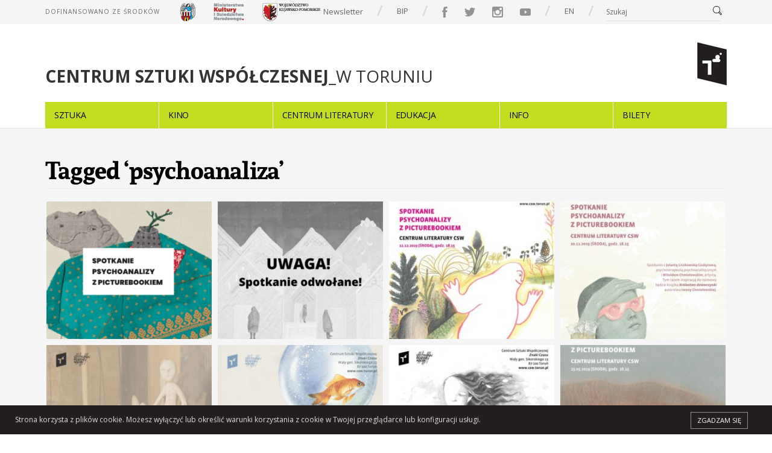

--- FILE ---
content_type: text/html; charset=UTF-8
request_url: https://csw.torun.pl/tag/psychoanaliza/
body_size: 18306
content:
<!DOCTYPE html>
<!--[if IE 6]>
<html id="ie6" lang="pl-PL">
<![endif]-->
<!--[if IE 7]>
<html id="ie7" lang="pl-PL">
<![endif]-->
<!--[if IE 8]>
<html id="ie8" lang="pl-PL">
<![endif]-->
<!--[if !(IE 6) | !(IE 7) | !(IE 8)  ]><!-->
<html lang="pl-PL">
<!--<![endif]-->
<head>
<meta charset="utf-8" />
<title>psychoanaliza | Centrum Sztuki Współczesnej w Toruniu | Centrum Sztuki Współczesnej w Toruniu</title>

<!-- Set the viewport width to device width for mobile -->
<meta name="viewport" content="width=device-width, initial-scale=1, maximum-scale=1" />

<link rel="pingback" href="https://csw.torun.pl/xmlrpc.php" />

<!-- Themnific CSS -->

<link href='https://fonts.googleapis.com/css?family=Titillium+Web:400,300,600,700&subset=latin,latin-ext' rel='stylesheet' type='text/css'>
<link href='https://fonts.googleapis.com/css?family=Open+Sans:400,600,700&subset=latin,latin-ext' rel='stylesheet' type='text/css'>

<link rel='dns-prefetch' href='//s.w.org' />
<link rel="alternate" type="application/rss+xml" title="Centrum Sztuki Współczesnej w Toruniu &raquo; Kanał z wpisami" href="https://csw.torun.pl/feed/" />
<link rel="alternate" type="application/rss+xml" title="Centrum Sztuki Współczesnej w Toruniu &raquo; Kanał z komentarzami" href="https://csw.torun.pl/comments/feed/" />
<link rel="alternate" type="application/rss+xml" title="Centrum Sztuki Współczesnej w Toruniu &raquo; Kanał z wpisami otagowanymi jako psychoanaliza" href="https://csw.torun.pl/tag/psychoanaliza/feed/" />
		<script type="text/javascript">
			window._wpemojiSettings = {"baseUrl":"https:\/\/s.w.org\/images\/core\/emoji\/12.0.0-1\/72x72\/","ext":".png","svgUrl":"https:\/\/s.w.org\/images\/core\/emoji\/12.0.0-1\/svg\/","svgExt":".svg","source":{"concatemoji":"https:\/\/csw.torun.pl\/wp-includes\/js\/wp-emoji-release.min.js?ver=5.4.18"}};
			/*! This file is auto-generated */
			!function(e,a,t){var n,r,o,i=a.createElement("canvas"),p=i.getContext&&i.getContext("2d");function s(e,t){var a=String.fromCharCode;p.clearRect(0,0,i.width,i.height),p.fillText(a.apply(this,e),0,0);e=i.toDataURL();return p.clearRect(0,0,i.width,i.height),p.fillText(a.apply(this,t),0,0),e===i.toDataURL()}function c(e){var t=a.createElement("script");t.src=e,t.defer=t.type="text/javascript",a.getElementsByTagName("head")[0].appendChild(t)}for(o=Array("flag","emoji"),t.supports={everything:!0,everythingExceptFlag:!0},r=0;r<o.length;r++)t.supports[o[r]]=function(e){if(!p||!p.fillText)return!1;switch(p.textBaseline="top",p.font="600 32px Arial",e){case"flag":return s([127987,65039,8205,9895,65039],[127987,65039,8203,9895,65039])?!1:!s([55356,56826,55356,56819],[55356,56826,8203,55356,56819])&&!s([55356,57332,56128,56423,56128,56418,56128,56421,56128,56430,56128,56423,56128,56447],[55356,57332,8203,56128,56423,8203,56128,56418,8203,56128,56421,8203,56128,56430,8203,56128,56423,8203,56128,56447]);case"emoji":return!s([55357,56424,55356,57342,8205,55358,56605,8205,55357,56424,55356,57340],[55357,56424,55356,57342,8203,55358,56605,8203,55357,56424,55356,57340])}return!1}(o[r]),t.supports.everything=t.supports.everything&&t.supports[o[r]],"flag"!==o[r]&&(t.supports.everythingExceptFlag=t.supports.everythingExceptFlag&&t.supports[o[r]]);t.supports.everythingExceptFlag=t.supports.everythingExceptFlag&&!t.supports.flag,t.DOMReady=!1,t.readyCallback=function(){t.DOMReady=!0},t.supports.everything||(n=function(){t.readyCallback()},a.addEventListener?(a.addEventListener("DOMContentLoaded",n,!1),e.addEventListener("load",n,!1)):(e.attachEvent("onload",n),a.attachEvent("onreadystatechange",function(){"complete"===a.readyState&&t.readyCallback()})),(n=t.source||{}).concatemoji?c(n.concatemoji):n.wpemoji&&n.twemoji&&(c(n.twemoji),c(n.wpemoji)))}(window,document,window._wpemojiSettings);
		</script>
		<style type="text/css">
img.wp-smiley,
img.emoji {
	display: inline !important;
	border: none !important;
	box-shadow: none !important;
	height: 1em !important;
	width: 1em !important;
	margin: 0 .07em !important;
	vertical-align: -0.1em !important;
	background: none !important;
	padding: 0 !important;
}
</style>
	<link rel='stylesheet' id='dpProEventCalendar_headcss-css'  href='https://csw.torun.pl/wp-content/plugins/dpProEventCalendar-new/css/dpProEventCalendar.min.css?ver=3.2.7' type='text/css' media='all' />
<link rel='stylesheet' id='wp-block-library-css'  href='https://csw.torun.pl/wp-includes/css/dist/block-library/style.min.css?ver=5.4.18' type='text/css' media='all' />
<link rel='stylesheet' id='document-gallery-css'  href='https://csw.torun.pl/wp-content/plugins/document-gallery/assets/css/style.min.css?ver=4.4.4' type='text/css' media='all' />
<link rel='stylesheet' id='mailerlite_forms.css-css'  href='https://csw.torun.pl/wp-content/plugins/official-mailerlite-sign-up-forms/assets/css/mailerlite_forms.css?ver=1.7.14' type='text/css' media='all' />
<link rel='stylesheet' id='default_style-css'  href='https://csw.torun.pl/wp-content/themes/blockmagazine/style.css?ver=5.4.18' type='text/css' media='all' />
<link rel='stylesheet' id='prettyPhoto-css'  href='https://csw.torun.pl/wp-content/themes/blockmagazine/styles/prettyPhoto.css?ver=5.4.18' type='text/css' media='all' />
<link rel='stylesheet' id='shortcodes-css'  href='https://csw.torun.pl/wp-content/themes/blockmagazine/functions/css/shortcodes.css?ver=5.4.18' type='text/css' media='all' />
<link rel='stylesheet' id='fontello-css'  href='https://csw.torun.pl/wp-content/themes/blockmagazine/styles/fontello.css?ver=5.4.18' type='text/css' media='all' />
<link rel='stylesheet' id='font-awesome.min-css'  href='https://csw.torun.pl/wp-content/themes/blockmagazine/styles/font-awesome.min.css?ver=5.4.18' type='text/css' media='all' />
<link rel='stylesheet' id='desaturate-css'  href='https://csw.torun.pl/wp-content/themes/blockmagazine/styles/desaturate.css?ver=5.4.18' type='text/css' media='all' />
<link rel='stylesheet' id='style-custom-css'  href='https://csw.torun.pl/wp-content/themes/blockmagazine/style-custom.css?ver=5.4.18' type='text/css' media='all' />
<link rel='stylesheet' id='mobile-css'  href='https://csw.torun.pl/wp-content/themes/blockmagazine/style-mobile.css?ver=5.4.18' type='text/css' media='all' />
		<script type="text/javascript">
			ajaxurl = typeof(ajaxurl) !== 'string' ? 'https://csw.torun.pl/wp-admin/admin-ajax.php' : ajaxurl;
		</script>
		<script type='text/javascript' src='https://csw.torun.pl/wp-includes/js/jquery/jquery.js?ver=1.12.4-wp'></script>
<script type='text/javascript' src='https://csw.torun.pl/wp-includes/js/jquery/jquery-migrate.min.js?ver=1.4.1'></script>
<script type='text/javascript' src='https://csw.torun.pl/wp-includes/js/jquery/ui/core.min.js?ver=1.11.4'></script>
<script type='text/javascript' src='https://csw.torun.pl/wp-includes/js/jquery/ui/widget.min.js?ver=1.11.4'></script>
<script type='text/javascript' src='https://csw.torun.pl/wp-includes/js/jquery/ui/tabs.min.js?ver=1.11.4'></script>
<script type='text/javascript' src='https://csw.torun.pl/wp-content/themes/blockmagazine/functions/js/shortcodes.js?ver=1'></script>
<link rel='https://api.w.org/' href='https://csw.torun.pl/wp-json/' />
<link rel="EditURI" type="application/rsd+xml" title="RSD" href="https://csw.torun.pl/xmlrpc.php?rsd" />
<link rel="wlwmanifest" type="application/wlwmanifest+xml" href="https://csw.torun.pl/wp-includes/wlwmanifest.xml" /> 
<meta name="generator" content="WordPress 5.4.18" />
        <!-- MailerLite Universal -->
        <script>
            (function(w,d,e,u,f,l,n){w[f]=w[f]||function(){(w[f].q=w[f].q||[])
                .push(arguments);},l=d.createElement(e),l.async=1,l.src=u,
                n=d.getElementsByTagName(e)[0],n.parentNode.insertBefore(l,n);})
            (window,document,'script','https://assets.mailerlite.com/js/universal.js','ml');
            ml('account', '1277125');
            ml('enablePopups', true);
        </script>
        <!-- End MailerLite Universal -->
        <!-- Themnific Styling -->
<style type="text/css">
body{background-color:#f5f5f5}
.item_full img{border-color:#f5f5f5 !important}

		#navigation>ul>li,.meta_full span,.body2{background-color:#c3dc20}

		.body3,ul.medpost li.format-quote,#header,.nav-previous a:hover,.nav li ul,ul.social-menu li,.post-previous,.post-next,.searchformhead,.carousel_inn,.postinfo,#hometab,ul.tmnf_slideshow_thumbnails,ul.tmnf_slideshow_thumbnails li a img{background-color:#fff}

		.item .item_inn:after,.Big .item_inn:after{border-color:transparent transparent#fff}
.flex-caption,#serinfo-nav li.current,.wpcf7-submit,a#navtrigger,.flex-direction-nav .flex-next,.flex-direction-nav .flex-prev,span.ribbon,span.meta_alt,.imgwrap,.page-numbers.current,a.mainbutton,#submit,#comments .navigation a,.contact-form .submit,a.comment-reply-link,.searchSubmit,.scrollTo_top,.nav-previous a,#infscr-loading,.quote img,.aside img,.overrating,.ratingbar,.score{background-color:#c3dc20}
#main-nav>li>ul:after,#nav>li>ul:after{border-color: transparent transparent #c3dc20 transparent}
#nav>li.current>a,#servicesbox li:hover h3 i,.section>.container>h2:after,#menu-main-menu>li.current-cat>a,#menu-main-menu>li.current_page_item>a,li.current-cat>a{color:#c3dc20 !important}

		#footer,.item_inn{background-color:#333}

		#footer,.item_inn{color:#ccc}

		#footer .threecol h2,.item_inn p.meta,.item_inn span.meta{color:#ccc !important}
.ratingblock h2 span.score,.ratingbar,.nav-previous a,.quote p,.quote i,.ribbon_icon i,.scrollTo_top a i,span.meta_alt,.searchSubmit,#serinfo-nav li.current a,.flex-caption,a.mainbutton,#submit,#comments .navigation a,.tagssingle a,.contact-form .submit,.wpcf7-submit,a.comment-reply-link {color:#000 !important}
.body1 a, a:link, a:visited,.nav>li>ul>li>a,#footer .carousel_inn a {color:#333}
.entry a,a:hover,.body1 a:hover,#serinfo a:hover,.tagline a,a.slant {color:#6a6b67}

		#footer a,.item_inn a{color:#fff}
#header,.hrline,.nav li ul,.tab-post,.com_post,.searchformhead,.searchform input.s,.ad300,.pagination,input, textarea,input checkbox,input radio,select, file{border-color:#e3e3e3 !important}
#footer,.body2,#copyright,#footer .threecol,#footer h2,#footer a,#footer .tab-post,#footer .com_post {border-color:#444 !important}
body,input, textarea,input checkbox,input radio,select, file {font:400 13px/1.7em Open Sans;color:#666}
.body2 h2,.body2 h3 {color:}
h1 {font:800 45px/1.1em Open Sans;color:#000000}h2 {font:700 40px/1.2em Open Sans;color:#000000}h3 {font:600 24px/1.5em Open Sans;color:#4a4a4a}h4,a.mainbutton {font:600 14px/1.5em Open Sans;color:#000000}h5 {font:600 11px/1.5em Open Sans;color:#4a4a4a}h6,p.meta,span.meta {font:600 11px/1.5em Open Sans;color:#4a4a4a}
#main-nav>li>a,.meta_full span,.meta_full span a {font:600 12px/1em Open Sans;color:#222}#main-nav .loop h4 {font-size:12px}.item_inn h2,#footer .threecol h2,.nav-previous a, .quote p,.carousel_inn h2 {font:600 12px/1.2em Open Sans;color:#000000}.tab-post small a,.taggs a,.ei-slider-thumbs li a {color:#666}
</style>
<link rel="shortcut icon" href="http://csw.torun.pl/wp-content/uploads/2015/08/favicon-csw-torun.png"/>
<!-- Themnific Shortcodes CSS -->
<link href="https://csw.torun.pl/wp-content/themes/blockmagazine/functions/css/shortcodes.css" rel="stylesheet" type="text/css" />

<style type="text/css" id="custom-background-css">
body.custom-background { background-color: #ffffff; }
</style>
			<style type="text/css" id="wp-custom-css">
			.default.freshmail {
	display: none;
	visibility: hidden;
}
#topnav .funding {
	color: #666666;
}

#topnav a {
	color: #666666;
}		</style>
		
<link rel='stylesheet' href="https://csw.torun.pl/wp-content/themes/blockmagazine/styles/jquery.fs.zoomer.css" type='text/css' media='all' />

<script src="https://csw.torun.pl/wp-content/themes/blockmagazine/js/jquery.matchHeight-min.js"></script>
<script src="https://csw.torun.pl/wp-content/themes/blockmagazine/js/jquery.fs.zoomer.min.js"></script>
<script src="https://csw.torun.pl/wp-content/themes/blockmagazine/js/jquery.cookie.js"></script>
    <script>
        (function(i,s,o,g,r,a,m){i['GoogleAnalyticsObject']=r;i[r]=i[r]||function(){
                (i[r].q=i[r].q||[]).push(arguments)},i[r].l=1*new Date();a=s.createElement(o),
            m=s.getElementsByTagName(o)[0];a.async=1;a.src=g;m.parentNode.insertBefore(a,m)
        })(window,document,'script','//www.google-analytics.com/analytics.js','ga');

        ga('create', 'UA-4368961-1', 'auto');
        ga('send', 'pageview');

    </script>
</head>


<body class="archive tag tag-psychoanaliza tag-1379 custom-background upper">
    <script type='text/javascript'>
var src = (('https:' == document.location.protocol) ? 'https://' : 'http://');
new Image().src = src+'adsearch.adkontekst.pl/deimos/tracking/?tid=34359743150&reid=AKCS4782&expire=5&nc=1580891633713639432888';
</script>


<div id="wrapper">




<a id="navtrigger-sec" href="#">MENU</a>

<div id="topnav" class="container container_alt">

        <p class="funding">DOFINANSOWANO ZE ŚRODKÓW <img src="https://csw.torun.pl/wp-content/themes/blockmagazine/images/logo3.png" alt="" /><img src="https://csw.torun.pl/wp-content/themes/blockmagazine/images/MKIDN.png" alt="" /><img src="https://csw.torun.pl/wp-content/themes/blockmagazine/images/MARSHALL.png" alt="" /></p>

        <div class="right">

            <a class="newsletter" href="/newsletter">Newsletter</a>

            <span class="separator"></span>

            <a href="http://bip.csw.torun.pl/" target="_blank">BIP</a>

            <span class="separator"></span>

            <ul class="social">
                <li><a href="https://www.facebook.com/csw.torun" target="_blank"><img src="https://csw.torun.pl/wp-content/themes/blockmagazine/images/icon_facebook.png" alt="" /></a></li>
                <li><a href="https://twitter.com/coca_torun" target="_blank"><img src="https://csw.torun.pl/wp-content/themes/blockmagazine/images/icon_twitter.png" alt="" /></a></li>
                <li><a href="https://instagram.com/cswtorun/" target="_blank"><img src="https://csw.torun.pl/wp-content/themes/blockmagazine/images/icon_instagram.png" alt="" /></a></li>
                <li><a href="https://www.youtube.com/user/ceeswu" target="_blank"><img src="https://csw.torun.pl/wp-content/themes/blockmagazine/images/icon_youtube.png" alt="" /></a></li>
            </ul>

      <span class="separator"></span>

            <a href="http://en.csw.torun.pl">EN</a>


            <span class="separator"></span>

            <form class="searchformhead" method="get" action="https://csw.torun.pl">
<input type="text" name="s" class="s" size="30" value="Szukaj" onfocus="if (this.value = '') {this.value = '';}" onblur="if (this.value == '') {this.value = 'Szukaj...';}" />
<button class='searchSubmit' ><i class="fa fa-search"></i></button>
</form>
        </div>

</div>

<div id="header">

	<div class="container container_alt">

        <a id="navtrigger" href="#">MENU</a>

        <h1>


                <a class="logo left" href="https://csw.torun.pl/">

                    <strong>CENTRUM SZTUKI WSPÓŁCZESNEJ</strong>_W TORUNIU

                </a>

            <a class="right" href="https://csw.torun.pl">
                <img src="https://csw.torun.pl/wp-content/themes/blockmagazine/images/logo2.png" alt="" />
            </a>
        </h1>

    		
	</div>

    <nav id="navigation">

    	<ul id="main-nav" class="nav container container_alt"><li id="menu-item-4060" class="menu-item menu-item-type-taxonomy menu-item-object-category menu-item-has-children"><a href="https://csw.torun.pl/temat/sztuka/">Sztuka</a>
<ul class="sub-menu">
	<li id="menu-item-4065" class="menu-item menu-item-type-taxonomy menu-item-object-category menu-item-has-children"><a href="https://csw.torun.pl/temat/sztuka/wystawy/">Wystawy</a>
	<ul class="sub-menu">
		<li id="menu-item-10734" class="menu-item menu-item-type-custom menu-item-object-custom"><a href="http://csw.torun.pl/temat/sztuka/wystawy/?type=current">aktualne</a></li>
		<li id="menu-item-10732" class="menu-item menu-item-type-custom menu-item-object-custom"><a href="http://csw.torun.pl/temat/sztuka/wystawy/?type=archive">archiwum</a></li>
		<li id="menu-item-10733" class="menu-item menu-item-type-custom menu-item-object-custom"><a href="http://csw.torun.pl/temat/sztuka/wystawy/?type=incoming">nadchodzące</a></li>
		<li id="menu-item-32243" class="menu-item menu-item-type-custom menu-item-object-custom"><a href="https://zwiedzaj.csw.torun.pl">Zwiedzaj online</a></li>
	</ul>
</li>
	<li id="menu-item-4061" class="menu-item menu-item-type-taxonomy menu-item-object-category menu-item-has-children"><a href="https://csw.torun.pl/temat/sztuka/festiwale/">Festiwale</a>
	<ul class="sub-menu">
		<li id="menu-item-4068" class="menu-item menu-item-type-taxonomy menu-item-object-category"><a href="https://csw.torun.pl/temat/sztuka/festiwale/plaster/">Plaster</a></li>
		<li id="menu-item-4066" class="menu-item menu-item-type-taxonomy menu-item-object-category"><a href="https://csw.torun.pl/temat/sztuka/festiwale/cocart/">CoCArt</a></li>
		<li id="menu-item-4069" class="menu-item menu-item-type-taxonomy menu-item-object-category"><a href="https://csw.torun.pl/temat/sztuka/festiwale/pole-widzenia/">POLE WIDZENIA</a></li>
		<li id="menu-item-4067" class="menu-item menu-item-type-taxonomy menu-item-object-category"><a href="https://csw.torun.pl/temat/sztuka/festiwale/kolo-czasu/">KOŁO CZASU</a></li>
		<li id="menu-item-4070" class="menu-item menu-item-type-taxonomy menu-item-object-category"><a href="https://csw.torun.pl/temat/sztuka/festiwale/tormiar/">TORMIAR</a></li>
	</ul>
</li>
	<li id="menu-item-4063" class="menu-item menu-item-type-taxonomy menu-item-object-category"><a href="https://csw.torun.pl/temat/sztuka/konferencje/">Konferencje</a></li>
	<li id="menu-item-4064" class="menu-item menu-item-type-taxonomy menu-item-object-category menu-item-has-children"><a href="https://csw.torun.pl/temat/sztuka/projekty/">Projekty</a>
	<ul class="sub-menu">
		<li id="menu-item-34806" class="menu-item menu-item-type-taxonomy menu-item-object-category"><a href="https://csw.torun.pl/temat/common-ground/">Common Ground</a></li>
		<li id="menu-item-36250" class="menu-item menu-item-type-post_type menu-item-object-page"><a href="https://csw.torun.pl/the-key-to-connection/">The Key to Connection</a></li>
		<li id="menu-item-7113" class="menu-item menu-item-type-taxonomy menu-item-object-category"><a href="https://csw.torun.pl/temat/sztuka/projekty/audioskopia/">audioskopia</a></li>
		<li id="menu-item-8766" class="menu-item menu-item-type-taxonomy menu-item-object-category"><a href="https://csw.torun.pl/temat/sztuka/dzien-wolnej-sztuki/">Dzień Wolnej Sztuki</a></li>
		<li id="menu-item-8725" class="menu-item menu-item-type-taxonomy menu-item-object-category"><a href="https://csw.torun.pl/temat/galeria-rusz/">Galeria Rusz</a></li>
		<li id="menu-item-9806" class="menu-item menu-item-type-taxonomy menu-item-object-category"><a href="https://csw.torun.pl/temat/sztuka/projekty/labsen/">Labsen</a></li>
		<li id="menu-item-7735" class="menu-item menu-item-type-taxonomy menu-item-object-category"><a href="https://csw.torun.pl/temat/sztuka/projekty/locis/">Locis</a></li>
		<li id="menu-item-9808" class="menu-item menu-item-type-taxonomy menu-item-object-category"><a href="https://csw.torun.pl/temat/sztuka/projekty/pokoj-z-kuchnia/">Pokój z kuchnią</a></li>
		<li id="menu-item-7115" class="menu-item menu-item-type-taxonomy menu-item-object-category"><a href="https://csw.torun.pl/temat/sztuka/projekty/przeprojekt/">PRZEprojekt</a></li>
		<li id="menu-item-7738" class="menu-item menu-item-type-taxonomy menu-item-object-category"><a href="https://csw.torun.pl/temat/sztuka/projekty/sluchalnia/">Słuchalnia</a></li>
		<li id="menu-item-8716" class="menu-item menu-item-type-taxonomy menu-item-object-category"><a href="https://csw.torun.pl/temat/sztuka/projekty/technodrom/">TECHNODROM</a></li>
		<li id="menu-item-7114" class="menu-item menu-item-type-taxonomy menu-item-object-category"><a href="https://csw.torun.pl/temat/sztuka/projekty/zrob-to-z-nami/">Zrób to z nami</a></li>
	</ul>
</li>
	<li id="menu-item-10735" class="menu-item menu-item-type-custom menu-item-object-custom menu-item-has-children"><a href="/blog/category/sztuka/kolekcja-sztuki-csw/?sort=author">Kolekcja Sztuki CSW</a>
	<ul class="sub-menu">
		<li id="menu-item-23624" class="menu-item menu-item-type-taxonomy menu-item-object-category"><a href="https://csw.torun.pl/temat/sztuka/kolekcja-sztuki-csw/blog-kolekcji/">Blog kolekcji</a></li>
		<li id="menu-item-22699" class="menu-item menu-item-type-taxonomy menu-item-object-category"><a href="https://csw.torun.pl/temat/sztuka/kolekcja-sztuki-csw/galeria-kolekcji-csw/">Galeria kolekcji CSW</a></li>
		<li id="menu-item-5692" class="menu-item menu-item-type-post_type menu-item-object-page"><a href="https://csw.torun.pl/o-kolekcji-sztuki-csw/">O Kolekcji</a></li>
		<li id="menu-item-5687" class="menu-item menu-item-type-custom menu-item-object-custom"><a href="/blog/category/sztuka/kolekcja-sztuki-csw/?sort=author">Kolekcja Sztuki CSW</a></li>
	</ul>
</li>
</ul>
</li>
<li id="menu-item-4052" class="menu-item menu-item-type-taxonomy menu-item-object-category menu-item-has-children"><a href="https://csw.torun.pl/temat/kino-centrum/">Kino</a>
<ul class="sub-menu">
	<li id="menu-item-4191" class="menu-item menu-item-type-custom menu-item-object-custom"><a href="http://csw.torun.pl/?page_id=4184">Repertuar</a></li>
	<li id="menu-item-17597" class="menu-item menu-item-type-taxonomy menu-item-object-category menu-item-has-children"><a href="https://csw.torun.pl/temat/kino-centrum/blog-filmoskop-torunski-csf/">Blog CSF</a>
	<ul class="sub-menu">
		<li id="menu-item-17600" class="menu-item menu-item-type-taxonomy menu-item-object-category"><a href="https://csw.torun.pl/temat/kino-centrum/blog-filmoskop-torunski-csf/artykuly/">Artykuły</a></li>
		<li id="menu-item-17621" class="menu-item menu-item-type-taxonomy menu-item-object-category"><a href="https://csw.torun.pl/temat/kino-centrum/blog-filmoskop-torunski-csf/recenzje/">Recenzje</a></li>
		<li id="menu-item-18025" class="menu-item menu-item-type-taxonomy menu-item-object-category"><a href="https://csw.torun.pl/temat/kino-centrum/blog-filmoskop-torunski-csf/relacje/">Relacje</a></li>
		<li id="menu-item-19890" class="menu-item menu-item-type-taxonomy menu-item-object-category"><a href="https://csw.torun.pl/temat/kino-centrum/blog-filmoskop-torunski-csf/filmoskop-mlodych/">Filmoskop Młodych</a></li>
		<li id="menu-item-22750" class="menu-item menu-item-type-taxonomy menu-item-object-category"><a href="https://csw.torun.pl/temat/kino-centrum/blog-filmoskop-torunski-csf/wywiady/">Wywiady</a></li>
	</ul>
</li>
	<li id="menu-item-20292" class="menu-item menu-item-type-taxonomy menu-item-object-category menu-item-has-children"><a href="https://csw.torun.pl/temat/kino-centrum/cykle-edukacyjne/">Cykle edukacyjne</a>
	<ul class="sub-menu">
		<li id="menu-item-26449" class="menu-item menu-item-type-post_type menu-item-object-page"><a href="https://csw.torun.pl/spotkania-filozoficzne/">Spotkania filozoficzne</a></li>
		<li id="menu-item-21515" class="menu-item menu-item-type-post_type menu-item-object-page"><a href="https://csw.torun.pl/kalendarz/kino/kino-dla-seniora/">Kino dla seniora</a></li>
		<li id="menu-item-30186" class="menu-item menu-item-type-post_type menu-item-object-page"><a href="https://csw.torun.pl/kino/literatura-niemiecka-ekranie/">Literatura niemiecka na ekranie</a></li>
		<li id="menu-item-34070" class="menu-item menu-item-type-post_type menu-item-object-page"><a href="https://csw.torun.pl/moda-w-obiektywie/">Moda w obiektywie</a></li>
		<li id="menu-item-20312" class="menu-item menu-item-type-post_type menu-item-object-page"><a href="https://csw.torun.pl/kino/anatomia-nienormalnosci-ekranie/">Anatomia (nie)normalności na ekranie</a></li>
		<li id="menu-item-20392" class="menu-item menu-item-type-post_type menu-item-object-page"><a href="https://csw.torun.pl/kalendarz/kino/movie-mowi-project/">MOVIE MÓWI PROJECT</a></li>
		<li id="menu-item-25341" class="menu-item menu-item-type-post_type menu-item-object-page"><a href="https://csw.torun.pl/stare-kino-mlodzi-polecaja-cykl-edukacyjno-filmowy/">STARE KINO MŁODZI POLECAJĄ</a></li>
		<li id="menu-item-20319" class="menu-item menu-item-type-post_type menu-item-object-page"><a href="https://csw.torun.pl/kalendarz/kino/patrzec-zeby-zobaczyc-historia-sztuki-operatorskiej/">Jak patrzeć, żeby zobaczyć. Historia sztuki operatorskiej</a></li>
		<li id="menu-item-20322" class="menu-item menu-item-type-post_type menu-item-object-page"><a href="https://csw.torun.pl/kalendarz/kino/a-foreigners-guide-contemporary-polish-cinema/">A Foreigner’s Guide to Contemporary Polish Cinema</a></li>
		<li id="menu-item-20316" class="menu-item menu-item-type-post_type menu-item-object-page"><a href="https://csw.torun.pl/kino/muzyka-spotyka-sie-obrazem/">Kiedy muzyka spotyka się z obrazem</a></li>
		<li id="menu-item-20328" class="menu-item menu-item-type-post_type menu-item-object-page"><a href="https://csw.torun.pl/kalendarz/kino/lost-in-translation-czyli-wyzwania-potyczki-potkniecia-tlumaczeniu-filmowym/">Lost in translation, czyli wyzwania, potyczki i potknięcia w tłumaczeniu filmowym</a></li>
	</ul>
</li>
	<li id="menu-item-25558" class="menu-item menu-item-type-taxonomy menu-item-object-category menu-item-has-children"><a href="https://csw.torun.pl/temat/kino-centrum/warsztaty/">Warsztaty</a>
	<ul class="sub-menu">
		<li id="menu-item-25559" class="menu-item menu-item-type-taxonomy menu-item-object-category"><a href="https://csw.torun.pl/temat/filmowe/">Filmowe</a></li>
		<li id="menu-item-25560" class="menu-item menu-item-type-taxonomy menu-item-object-category"><a href="https://csw.torun.pl/temat/kino-centrum/warsztaty/fotograficzne/">Fotograficzne</a></li>
		<li id="menu-item-29887" class="menu-item menu-item-type-post_type menu-item-object-page"><a href="https://csw.torun.pl/projekt-na-warsztacie/">Projekt na warsztacie</a></li>
	</ul>
</li>
	<li id="menu-item-4055" class="menu-item menu-item-type-taxonomy menu-item-object-category"><a href="https://csw.torun.pl/temat/kino-centrum/wydarzenia/">Wydarzenia</a></li>
	<li id="menu-item-12179" class="menu-item menu-item-type-custom menu-item-object-custom"><a href="http://csw.torun.pl/kino-centrum/kino-centrum-8667/">Info</a></li>
	<li id="menu-item-8300" class="menu-item menu-item-type-taxonomy menu-item-object-category"><a href="https://csw.torun.pl/temat/kino-centrum/archiwum-kino-centrum/">Archiwum</a></li>
</ul>
</li>
<li id="menu-item-4056" class="menu-item menu-item-type-taxonomy menu-item-object-category menu-item-has-children"><a href="https://csw.torun.pl/temat/centrum-lit/">Centrum Literatury</a>
<ul class="sub-menu">
	<li id="menu-item-8266" class="menu-item menu-item-type-taxonomy menu-item-object-category"><a href="https://csw.torun.pl/temat/centrum-lit/czytelnia/">Aktualności</a></li>
	<li id="menu-item-54987" class="menu-item menu-item-type-taxonomy menu-item-object-category"><a href="https://csw.torun.pl/temat/centrum-lit/czytelnia/warsztaty_cnw/">Warsztaty</a></li>
	<li id="menu-item-56628" class="menu-item menu-item-type-taxonomy menu-item-object-category menu-item-has-children"><a href="https://csw.torun.pl/temat/centrum-lit/warsztaty-grupy-dnw/">Warsztaty dla grup zorganizowanych</a>
	<ul class="sub-menu">
		<li id="menu-item-55248" class="menu-item menu-item-type-post_type menu-item-object-page"><a href="https://csw.torun.pl/sztuka-uzytkowa-warsztaty-dla-grup-zorganizowanych/">SZTUKA UŻYTKOWA – warsztaty dla grup zorganizowanych</a></li>
		<li id="menu-item-56629" class="menu-item menu-item-type-post_type menu-item-object-page"><a href="https://csw.torun.pl/sztuka-uzytkowa-warsztaty-dla-grup-zorganizowanych/cykl-3-warsztatow-rozwijajacych-kompetencje-miekkie-dla-mlodziezy/">CYKL 3 WARSZTATÓW ROZWIJAJĄCYCH KOMPETENCJE MIĘKKIE DLA MŁODZIEŻY</a></li>
	</ul>
</li>
	<li id="menu-item-54279" class="menu-item menu-item-type-taxonomy menu-item-object-category menu-item-has-children"><a href="https://csw.torun.pl/temat/centrum-lit/czytelnia/cykle-wykladow/">Cykle Wykładów</a>
	<ul class="sub-menu">
		<li id="menu-item-54271" class="menu-item menu-item-type-taxonomy menu-item-object-category"><a href="https://csw.torun.pl/temat/centrum-lit/czytelnia/cykle-wykladow/arcydziela-malarstwa/">Arcydzieła malarstwa</a></li>
		<li id="menu-item-54272" class="menu-item menu-item-type-taxonomy menu-item-object-category"><a href="https://csw.torun.pl/temat/centrum-lit/czytelnia/cykle-wykladow/czym-uwodzi-dizajn/">Czym uwodzi dizajn</a></li>
		<li id="menu-item-24434" class="menu-item menu-item-type-taxonomy menu-item-object-category"><a href="https://csw.torun.pl/temat/centrum-lit/czytelnia/cykle-wykladow/historia-mody/">Historia mody</a></li>
		<li id="menu-item-54483" class="menu-item menu-item-type-taxonomy menu-item-object-category"><a href="https://csw.torun.pl/temat/centrum-lit/czytelnia/cykle-wykladow/lco/">Lekcje czytania obrazu</a></li>
		<li id="menu-item-56267" class="menu-item menu-item-type-taxonomy menu-item-object-category"><a href="https://csw.torun.pl/temat/centrum-lit/czytelnia/cykle-wykladow/o-przestrzeni-nieprzeniknionej/">O przestrzeni nieprzeniknionej</a></li>
		<li id="menu-item-54273" class="menu-item menu-item-type-taxonomy menu-item-object-category"><a href="https://csw.torun.pl/temat/centrum-lit/czytelnia/cykle-wykladow/wokol-architektury/">Wokół architektury</a></li>
		<li id="menu-item-54282" class="menu-item menu-item-type-taxonomy menu-item-object-category"><a href="https://csw.torun.pl/temat/centrum-lit/czytelnia/cykle-wykladow/inne-wyklady/">Inne wykłady</a></li>
		<li id="menu-item-21370" class="menu-item menu-item-type-post_type menu-item-object-page"><a href="https://csw.torun.pl/archiwum_cykli/">Archiwum cykli</a></li>
		<li id="menu-item-4550" class="menu-item menu-item-type-taxonomy menu-item-object-category"><a href="https://csw.torun.pl/temat/centrum-lit/czytelnia/przestrzen-literatury/">Przestrzeń Literatury</a></li>
	</ul>
</li>
	<li id="menu-item-54284" class="menu-item menu-item-type-taxonomy menu-item-object-category"><a href="https://csw.torun.pl/temat/centrum-lit/spacery/">Spacery tematyczne</a></li>
	<li id="menu-item-8267" class="menu-item menu-item-type-custom menu-item-object-custom menu-item-has-children"><a href="#">Czytelnia</a>
	<ul class="sub-menu">
		<li id="menu-item-8265" class="menu-item menu-item-type-post_type menu-item-object-page"><a href="https://csw.torun.pl/czytelnia-info/">Info</a></li>
		<li id="menu-item-10915" class="menu-item menu-item-type-custom menu-item-object-custom"><a href="http://www.torun-csw.sowwwa.pl/">Katalog Czytelni</a></li>
	</ul>
</li>
	<li id="menu-item-4059" class="menu-item menu-item-type-taxonomy menu-item-object-category"><a href="https://csw.torun.pl/temat/centrum-lit/wydawnictwo/">Wydawnictwo</a></li>
	<li id="menu-item-6786" class="menu-item menu-item-type-custom menu-item-object-custom menu-item-has-children"><a href="#">Księgarnia Sztuki</a>
	<ul class="sub-menu">
		<li id="menu-item-5278" class="menu-item menu-item-type-post_type menu-item-object-page"><a href="https://csw.torun.pl/ksiegarnia-sztuki/">O księgarni</a></li>
		<li id="menu-item-5283" class="menu-item menu-item-type-custom menu-item-object-custom"><a href="http://ksiegarniasztuki.pl/">e-Księgarnia Sztuki</a></li>
	</ul>
</li>
</ul>
</li>
<li id="menu-item-4042" class="menu-item menu-item-type-taxonomy menu-item-object-category menu-item-has-children"><a href="https://csw.torun.pl/temat/edukacja/">Edukacja</a>
<ul class="sub-menu">
	<li id="menu-item-4046" class="menu-item menu-item-type-taxonomy menu-item-object-category"><a href="https://csw.torun.pl/temat/edukacja/info-edukacja/">Info</a></li>
	<li id="menu-item-4045" class="menu-item menu-item-type-taxonomy menu-item-object-category"><a href="https://csw.torun.pl/temat/edukacja/dla-szkol/">Oferta dla szkół, przedszkoli i innych grup zorganizowanych</a></li>
	<li id="menu-item-46192" class="menu-item menu-item-type-post_type menu-item-object-page"><a href="https://csw.torun.pl/dla-indywidualnych-zwiedzajacych/">Oferta dla indywidualnych zwiedzających</a></li>
	<li id="menu-item-4044" class="menu-item menu-item-type-taxonomy menu-item-object-category"><a href="https://csw.torun.pl/temat/edukacja/wydarzenia-dla-dzieci-i-rodzin/">Wydarzenia dla dzieci i rodzin</a></li>
	<li id="menu-item-4043" class="menu-item menu-item-type-taxonomy menu-item-object-category"><a href="https://csw.torun.pl/temat/edukacja/wydarzenia-dla-doroslych/">Wydarzenia dla dorosłych</a></li>
	<li id="menu-item-51268" class="menu-item menu-item-type-post_type menu-item-object-page"><a href="https://csw.torun.pl/kosze-edukacyjne/">Kosze edukacyjne</a></li>
	<li id="menu-item-22691" class="menu-item menu-item-type-taxonomy menu-item-object-category"><a href="https://csw.torun.pl/temat/edukacja/wystaw-sie-w-csw/">WYSTAW SIĘ W CSW</a></li>
	<li id="menu-item-6775" class="menu-item menu-item-type-custom menu-item-object-custom menu-item-has-children"><a href="#">Archiwum projektów</a>
	<ul class="sub-menu">
		<li id="menu-item-6776" class="menu-item menu-item-type-taxonomy menu-item-object-category"><a href="https://csw.torun.pl/temat/edukacja/projekty-edukacja-archiwalne/">Projekty</a></li>
		<li id="menu-item-4597" class="menu-item menu-item-type-taxonomy menu-item-object-category"><a href="https://csw.torun.pl/temat/edukacja/fotoblog/">Fotoblog</a></li>
		<li id="menu-item-7112" class="menu-item menu-item-type-taxonomy menu-item-object-category"><a href="https://csw.torun.pl/temat/edukacja/publikacje/">Publikacje</a></li>
	</ul>
</li>
</ul>
</li>
<li id="menu-item-4156" class="mega menu-item menu-item-type-custom menu-item-object-custom menu-item-has-children"><a href="#">Info</a><div class="sub">	<ul class="loop">
			<li><div>

    
       <a href="https://csw.torun.pl/info/godziny-otwarcia-4178/" title="Godziny otwarcia" >
       
          <img width="250" height="190" src="https://csw.torun.pl/wp-content/uploads/2015/05/godziny-otwarcia-250x190.jpg" class="grayscale grayscale-fade wp-post-image" alt="" />          
       </a>
       
        
  <h4><a href="https://csw.torun.pl/info/godziny-otwarcia-4178/" title="Godziny otwarcia">Godziny otwarcia </a></h4>
  
  	<p class="meta">
		19 maja 2015  &bull;
    
</div></li>
			<li><div>

    
       <a href="https://csw.torun.pl/info/bilety-2-4181/" title="Bilety" >
       
          <img width="250" height="190" src="https://csw.torun.pl/wp-content/uploads/2015/05/IMG_7773-250x190.jpg" class="grayscale grayscale-fade wp-post-image" alt="" />          
       </a>
       
        
  <h4><a href="https://csw.torun.pl/info/bilety-2-4181/" title="Bilety">Bilety </a></h4>
  
  	<p class="meta">
		19 maja 2015  &bull;
    
</div></li>
			<li><div>

    
       <a href="https://csw.torun.pl/info/kontakt-3-11689/" title="Kontakt" >
       
          <img width="250" height="190" src="https://csw.torun.pl/wp-content/uploads/2015/08/150823_166786186677176_100000373861854_408854_7904976_n-250x190.jpg" class="grayscale grayscale-fade wp-post-image" alt="Kontakt" />          
       </a>
       
        
  <h4><a href="https://csw.torun.pl/info/kontakt-3-11689/" title="Kontakt">Kontakt </a></h4>
  
  	<p class="meta">
		12 sierpnia 2015  &bull;
    
</div></li>
			<li><div>

    
       <a href="https://csw.torun.pl/info/lokalizacja-4171/" title="Lokalizacja" >
       
          <img width="250" height="190" src="https://csw.torun.pl/wp-content/uploads/2015/05/prev_nocne-2-250x190.jpg" class="grayscale grayscale-fade wp-post-image" alt="Budynek CSW nocą" />          
       </a>
       
        
  <h4><a href="https://csw.torun.pl/info/lokalizacja-4171/" title="Lokalizacja">Lokalizacja </a></h4>
  
  	<p class="meta">
		19 maja 2015  &bull;
    
</div></li>
		</ul>
    	</div>
<ul class="sub-menu">
	<li id="menu-item-9926" class="menu-item menu-item-type-post_type menu-item-object-page"><a href="https://csw.torun.pl/wynajem/">Wynajem</a></li>
	<li id="menu-item-12404" class="menu-item menu-item-type-taxonomy menu-item-object-category"><a href="https://csw.torun.pl/temat/zapytania-ofertowe/">Zapytania ofertowe</a></li>
	<li id="menu-item-12186" class="menu-item menu-item-type-post_type menu-item-object-page"><a href="https://csw.torun.pl/parking/">PARKING</a></li>
	<li id="menu-item-4051" class="menu-item menu-item-type-taxonomy menu-item-object-category menu-item-has-children"><a href="https://csw.torun.pl/temat/info/press-room/">Press Room</a>
	<ul class="sub-menu">
		<li id="menu-item-10523" class="menu-item menu-item-type-post_type menu-item-object-page"><a href="https://csw.torun.pl/kontakt-dla-mediow/">Kontakt dla mediów</a></li>
		<li id="menu-item-10527" class="menu-item menu-item-type-post_type menu-item-object-page"><a href="https://csw.torun.pl/logo-do-pobrania/">Logo do pobrania</a></li>
	</ul>
</li>
	<li id="menu-item-44750" class="menu-item menu-item-type-post_type menu-item-object-page"><a href="https://csw.torun.pl/o-csw-pjm/">O CSW – PJM</a></li>
	<li id="menu-item-38650" class="menu-item menu-item-type-post_type menu-item-object-page"><a href="https://csw.torun.pl/o-csw-tekst-latwy-do-czytania/">O CSW – tekst łatwy do czytania</a></li>
	<li id="menu-item-11563" class="menu-item menu-item-type-post_type menu-item-object-page"><a href="https://csw.torun.pl/historia-csw/">Historia CSW</a></li>
	<li id="menu-item-38410" class="menu-item menu-item-type-taxonomy menu-item-object-category"><a href="https://csw.torun.pl/temat/info/rozbudowa-csw/">Rozbudowa CSW</a></li>
	<li id="menu-item-8705" class="menu-item menu-item-type-taxonomy menu-item-object-category"><a href="https://csw.torun.pl/temat/info/kawiarnia/">Kawiarnia</a></li>
	<li id="menu-item-9900" class="menu-item menu-item-type-post_type menu-item-object-page"><a href="https://csw.torun.pl/zespol/">Zespół</a></li>
	<li id="menu-item-4050" class="menu-item menu-item-type-taxonomy menu-item-object-category"><a href="https://csw.torun.pl/temat/info/partnerzy/">Partnerzy</a></li>
	<li id="menu-item-55955" class="menu-item menu-item-type-post_type menu-item-object-page"><a href="https://csw.torun.pl/dofinansowanie/">Dofinansowanie</a></li>
</ul>
</li>
<li id="menu-item-4071" class="menu-item menu-item-type-post_type menu-item-object-page"><a href="https://csw.torun.pl/kalendarz/">Bilety</a></li>
</ul>
	  
    </nav>

</div>

<div class="clearfix"></div>


<div class="container">
    
        
		                
        	<h2 class="itemtitle">Tagged &#8216;psychoanaliza&#8217;</h2>
        
        
</div>
            
	<div class="isotope js-isotope" >
          
    			                                              		
            		  	                        
                                                
                       			<div class="all item Normal">
                        
									                       
            <div class="item_full tranz">
                
				
                    <a href="https://csw.torun.pl/centrum-lit/spotkanie-psychoanalizy-z-picturebookiem-online-33422/" title="Spotkanie psychoanalizy z picturebookiem / online" >

                                                    <img width="302" height="251" src="https://csw.torun.pl/wp-content/uploads/2020/10/psychoanaliza_hipo-302x251.png" class="attachment-Normal size-Normal wp-post-image" alt="" srcset="https://csw.torun.pl/wp-content/uploads/2020/10/psychoanaliza_hipo-302x251.png 302w, https://csw.torun.pl/wp-content/uploads/2020/10/psychoanaliza_hipo-614x510.png 614w, https://csw.torun.pl/wp-content/uploads/2020/10/psychoanaliza_hipo-387x320.png 387w" sizes="(max-width: 302px) 100vw, 302px" />                            
                	</a>

                 
    
            	<div class="item_inn tranz ">
            
            		
                    <h2><!--	<span class="meta"> -->
<!--        --><!--  &bull; </span>-->
     <a href="https://csw.torun.pl/centrum-lit/spotkanie-psychoanalizy-z-picturebookiem-online-33422/">Spotkanie psychoanalizy z picturebookiem / online</a></h2>
                
                </div>
        
            </div>                            
                        		</div>
                        
                                            
   				                                              		
            		  	                        
                                                
                       			<div class="all item Normal">
                        
									                       
            <div class="item_full tranz">
                
				
                    <a href="https://csw.torun.pl/centrum-lit/spotkanie-psychoanalizy-z-picturebookiem-6-31507/" title="11.03.2020 &#8211; Spotkanie psychoanalizy z picturebookiem. &#8222;Kołysanka dla babci&#8221;" >

                                                    <img width="302" height="251" src="https://csw.torun.pl/wp-content/uploads/2020/03/spotkanie_odw-302x251.png" class="grayscale grayscale-fade wp-post-image" alt="" srcset="https://csw.torun.pl/wp-content/uploads/2020/03/spotkanie_odw-302x251.png 302w, https://csw.torun.pl/wp-content/uploads/2020/03/spotkanie_odw-614x511.png 614w, https://csw.torun.pl/wp-content/uploads/2020/03/spotkanie_odw-387x320.png 387w" sizes="(max-width: 302px) 100vw, 302px" />                            
                	</a>

                 
    
            	<div class="item_inn tranz ">
            
            		
                    <h2><!--	<span class="meta"> -->
<!--        --><!--  &bull; </span>-->
     <a href="https://csw.torun.pl/centrum-lit/spotkanie-psychoanalizy-z-picturebookiem-6-31507/">11.03.2020 &#8211; Spotkanie psychoanalizy z picturebookiem. &#8222;Kołysanka dla babci&#8221;</a></h2>
                
                </div>
        
            </div>                            
                        		</div>
                        
                                            
   				                                              		
            		  	                        
                                                
                       			<div class="all item Normal">
                        
									                       
            <div class="item_full tranz">
                
				
                    <a href="https://csw.torun.pl/centrum-lit/spotkanie-psychoanalizy-z-picturebookiem-3-30642/" title="11.12.2019 &#8211; Spotkanie psychoanalizy z picturebookiem. &#8222;Le petit homme et Dieu/Mały człowiek i Bóg&#8221;" >

                                                    <img width="302" height="251" src="https://csw.torun.pl/wp-content/uploads/2019/12/78496426_1186029825121332_5335777492617658368_o-302x251.jpg" class="attachment-Normal size-Normal wp-post-image" alt="" srcset="https://csw.torun.pl/wp-content/uploads/2019/12/78496426_1186029825121332_5335777492617658368_o-302x251.jpg 302w, https://csw.torun.pl/wp-content/uploads/2019/12/78496426_1186029825121332_5335777492617658368_o-614x511.jpg 614w, https://csw.torun.pl/wp-content/uploads/2019/12/78496426_1186029825121332_5335777492617658368_o-387x320.jpg 387w" sizes="(max-width: 302px) 100vw, 302px" />                            
                	</a>

                 
    
            	<div class="item_inn tranz ">
            
            		
                    <h2><!--	<span class="meta"> -->
<!--        --><!--  &bull; </span>-->
     <a href="https://csw.torun.pl/centrum-lit/spotkanie-psychoanalizy-z-picturebookiem-3-30642/">11.12.2019 &#8211; Spotkanie psychoanalizy z picturebookiem. &#8222;Le petit homme et Dieu/Mały człowiek i...</a></h2>
                
                </div>
        
            </div>                            
                        		</div>
                        
                                            
   				                                              		
            		  	                        
                                                
                       			<div class="all item Normal">
                        
									                       
            <div class="item_full tranz">
                
				
                    <a href="https://csw.torun.pl/centrum-lit/spotkanie-psychoanalizy-picturebookiem-krolestwo-dziewczynki-30462/" title="20.11.2019 &#8211; Spotkanie psychoanalizy z picturebookiem. &#8222;Królestwo dziewczynki&#8221;" >

                                                    <img width="302" height="251" src="https://csw.torun.pl/wp-content/uploads/2019/11/psych-302x251.jpg" class="attachment-Normal size-Normal wp-post-image" alt="" srcset="https://csw.torun.pl/wp-content/uploads/2019/11/psych-302x251.jpg 302w, https://csw.torun.pl/wp-content/uploads/2019/11/psych-614x511.jpg 614w, https://csw.torun.pl/wp-content/uploads/2019/11/psych-387x320.jpg 387w" sizes="(max-width: 302px) 100vw, 302px" />                            
                	</a>

                 
    
            	<div class="item_inn tranz ">
            
            		
                    <h2><!--	<span class="meta"> -->
<!--        --><!--  &bull; </span>-->
     <a href="https://csw.torun.pl/centrum-lit/spotkanie-psychoanalizy-picturebookiem-krolestwo-dziewczynki-30462/">20.11.2019 &#8211; Spotkanie psychoanalizy z picturebookiem. &#8222;Królestwo dziewczynki&#8221;</a></h2>
                
                </div>
        
            </div>                            
                        		</div>
                        
                                            
   				                                              		
            		  	                        
                                                
                       			<div class="all item Normal">
                        
									                       
            <div class="item_full tranz">
                
				
                    <a href="https://csw.torun.pl/centrum-lit/spotkanie-psychoanalizy-picturebookiem-21-30163/" title="16.10.2019 &#8211; Spotkanie psychoanalizy z picturebookiem. &#8222;Говори зі мною/Мów do mnie&#8221;" >

                                                    <img width="302" height="251" src="https://csw.torun.pl/wp-content/uploads/2019/10/pic-302x251.jpg" class="attachment-Normal size-Normal wp-post-image" alt="" srcset="https://csw.torun.pl/wp-content/uploads/2019/10/pic-302x251.jpg 302w, https://csw.torun.pl/wp-content/uploads/2019/10/pic-614x511.jpg 614w, https://csw.torun.pl/wp-content/uploads/2019/10/pic-387x320.jpg 387w" sizes="(max-width: 302px) 100vw, 302px" />                            
                	</a>

                 
    
            	<div class="item_inn tranz ">
            
            		
                    <h2><!--	<span class="meta"> -->
<!--        --><!--  &bull; </span>-->
     <a href="https://csw.torun.pl/centrum-lit/spotkanie-psychoanalizy-picturebookiem-21-30163/">16.10.2019 &#8211; Spotkanie psychoanalizy z picturebookiem. &#8222;Говори зі мною/Мów do mnie&#8221;</a></h2>
                
                </div>
        
            </div>                            
                        		</div>
                        
                                            
   				                                              		
            		  	                        
                                                
                       			<div class="all item Normal">
                        
									                       
            <div class="item_full tranz">
                
				
                    <a href="https://csw.torun.pl/centrum-lit/spotkanie-psychoanalizy-picturebookiem-20-29911/" title="18.09.2019 &#8211; Spotkanie psychoanalizy z picturebookiem. &#8222;Czarownica&#8221;" >

                                                    <img width="302" height="251" src="https://csw.torun.pl/wp-content/uploads/2019/09/09_Spotkanie-302x251.jpg" class="attachment-Normal size-Normal wp-post-image" alt="" srcset="https://csw.torun.pl/wp-content/uploads/2019/09/09_Spotkanie-302x251.jpg 302w, https://csw.torun.pl/wp-content/uploads/2019/09/09_Spotkanie-614x511.jpg 614w, https://csw.torun.pl/wp-content/uploads/2019/09/09_Spotkanie-387x320.jpg 387w" sizes="(max-width: 302px) 100vw, 302px" />                            
                	</a>

                 
    
            	<div class="item_inn tranz ">
            
            		
                    <h2><!--	<span class="meta"> -->
<!--        --><!--  &bull; </span>-->
     <a href="https://csw.torun.pl/centrum-lit/spotkanie-psychoanalizy-picturebookiem-20-29911/">18.09.2019 &#8211; Spotkanie psychoanalizy z picturebookiem. &#8222;Czarownica&#8221;</a></h2>
                
                </div>
        
            </div>                            
                        		</div>
                        
                                            
   				                                              		
            		  	                        
                                                
                       			<div class="all item Normal">
                        
									                       
            <div class="item_full tranz">
                
				
                    <a href="https://csw.torun.pl/centrum-lit/spotkanie-psychoanalizy-picturebookiem-19-29063/" title="05.06.2019 &#8211; Spotkanie psychoanalizy z picturebookiem. &#8222;Kiedy spada gwiazda&#8221;" >

                                                    <img width="302" height="251" src="https://csw.torun.pl/wp-content/uploads/2019/06/psycho_czerw-302x251.jpg" class="grayscale grayscale-fade wp-post-image" alt="" srcset="https://csw.torun.pl/wp-content/uploads/2019/06/psycho_czerw-302x251.jpg 302w, https://csw.torun.pl/wp-content/uploads/2019/06/psycho_czerw-614x511.jpg 614w, https://csw.torun.pl/wp-content/uploads/2019/06/psycho_czerw-387x320.jpg 387w" sizes="(max-width: 302px) 100vw, 302px" />                            
                	</a>

                 
    
            	<div class="item_inn tranz ">
            
            		
                    <h2><!--	<span class="meta"> -->
<!--        --><!--  &bull; </span>-->
     <a href="https://csw.torun.pl/centrum-lit/spotkanie-psychoanalizy-picturebookiem-19-29063/">05.06.2019 &#8211; Spotkanie psychoanalizy z picturebookiem. &#8222;Kiedy spada gwiazda&#8221;</a></h2>
                
                </div>
        
            </div>                            
                        		</div>
                        
                                            
   				                                              		
            		  	                        
                                                
                       			<div class="all item Normal">
                        
									                       
            <div class="item_full tranz">
                
				
                    <a href="https://csw.torun.pl/centrum-lit/spotkanie-psychoanalizy-picturebookiem-18-28854/" title="15.05.2019 &#8211; Spotkanie psychoanalizy z picturebookiem. &#8222;Obie&#8221;" >

                                                    <img width="302" height="251" src="https://csw.torun.pl/wp-content/uploads/2019/05/obie-302x251.jpg" class="attachment-Normal size-Normal wp-post-image" alt="" srcset="https://csw.torun.pl/wp-content/uploads/2019/05/obie-302x251.jpg 302w, https://csw.torun.pl/wp-content/uploads/2019/05/obie-614x511.jpg 614w, https://csw.torun.pl/wp-content/uploads/2019/05/obie-387x320.jpg 387w" sizes="(max-width: 302px) 100vw, 302px" />                            
                	</a>

                 
    
            	<div class="item_inn tranz ">
            
            		
                    <h2><!--	<span class="meta"> -->
<!--        --><!--  &bull; </span>-->
     <a href="https://csw.torun.pl/centrum-lit/spotkanie-psychoanalizy-picturebookiem-18-28854/">15.05.2019 &#8211; Spotkanie psychoanalizy z picturebookiem. &#8222;Obie&#8221;</a></h2>
                
                </div>
        
            </div>                            
                        		</div>
                        
                                            
   				                                              		
            		  	                        
                                                
                       			<div class="all item Normal">
                        
									                       
            <div class="item_full tranz">
                
				
                    <a href="https://csw.torun.pl/centrum-lit/spotkanie-psychoanalizy-z-picturebookiem-27886/" title="13.02.2019 &#8211; Spotkanie psychoanalizy z picturebookiem. &#8222;Comment fonctionne une Maitresse&#8221;" >

                                                    <img width="302" height="251" src="https://csw.torun.pl/wp-content/uploads/2019/02/picture-302x251.jpg" class="attachment-Normal size-Normal wp-post-image" alt="" srcset="https://csw.torun.pl/wp-content/uploads/2019/02/picture-302x251.jpg 302w, https://csw.torun.pl/wp-content/uploads/2019/02/picture-614x511.jpg 614w, https://csw.torun.pl/wp-content/uploads/2019/02/picture-387x320.jpg 387w" sizes="(max-width: 302px) 100vw, 302px" />                            
                	</a>

                 
    
            	<div class="item_inn tranz ">
            
            		
                    <h2><!--	<span class="meta"> -->
<!--        --><!--  &bull; </span>-->
     <a href="https://csw.torun.pl/centrum-lit/spotkanie-psychoanalizy-z-picturebookiem-27886/">13.02.2019 &#8211; Spotkanie psychoanalizy z picturebookiem. &#8222;Comment fonctionne une Maitresse&#8221;</a></h2>
                
                </div>
        
            </div>                            
                        		</div>
                        
                                            
   				                                              		
            		  	                        
                                                
                       			<div class="all item Normal">
                        
									                       
            <div class="item_full tranz">
                
				
                    <a href="https://csw.torun.pl/centrum-lit/spotkanie-psychoanalizy-picturebookiem-17-27546/" title="09.01.2019 &#8211; Spotkanie psychoanalizy z picturebookiem. „Pamiętnik Blumki”" >

                                                    <img width="302" height="251" src="https://csw.torun.pl/wp-content/uploads/2019/01/01_Spotkanie_Pamiętnik-Blumki-302x251.jpg" class="attachment-Normal size-Normal wp-post-image" alt="" srcset="https://csw.torun.pl/wp-content/uploads/2019/01/01_Spotkanie_Pamiętnik-Blumki-302x251.jpg 302w, https://csw.torun.pl/wp-content/uploads/2019/01/01_Spotkanie_Pamiętnik-Blumki-614x511.jpg 614w, https://csw.torun.pl/wp-content/uploads/2019/01/01_Spotkanie_Pamiętnik-Blumki-387x320.jpg 387w" sizes="(max-width: 302px) 100vw, 302px" />                            
                	</a>

                 
    
            	<div class="item_inn tranz ">
            
            		
                    <h2><!--	<span class="meta"> -->
<!--        --><!--  &bull; </span>-->
     <a href="https://csw.torun.pl/centrum-lit/spotkanie-psychoanalizy-picturebookiem-17-27546/">09.01.2019 &#8211; Spotkanie psychoanalizy z picturebookiem. „Pamiętnik Blumki”</a></h2>
                
                </div>
        
            </div>                            
                        		</div>
                        
                                            
   				   <!-- end post -->
                    
	</div><!-- end isotope -->
            
    <div class="clearfix"></div>

    <div class="nav-previous"><a href="https://csw.torun.pl/tag/psychoanaliza/page/2/" >Pokaż więcej</a></div>

					   

<div id="footer">

	<div class="container container_alt">

		  
    
        	<div class="threecol first"> 
    
		<h2 class="widget">Centrum Sztuki Współczesnej Znaki Czasu w Toruniu</h2>			<div class="textwidget"><p>Adres:<br />
ul. Wały gen. Sikorskiego 13<br />
87-100 Toruń<br />
<br />
Recepcja:<br />
(od wtorku do niedzieli)<br />
tel. 56 610 97 18<br />
<br />
Sekretariat:<br />
tel. 56 610 97 00<br />
fax 56 621 07 24<br />
<br />
info@csw.torun.pl<br />
<br />
NIP: 956 217 32 42<br />
REGON: 340174509<br />
Numer w rejestrze instytucji kultury Gminy Miasta Torunia: 4011-8/10</p>
</div>
		<ul class="social">
            <li><a href="https://www.facebook.com/csw.torun"><img src="https://csw.torun.pl/wp-content/themes/blockmagazine/images/icon_facebook.png" alt="" /></a></li>
            <li><a href="https://twitter.com/coca_torun"><img src="https://csw.torun.pl/wp-content/themes/blockmagazine/images/icon_twitter.png" alt="" /></a></li>
            <li><a href="https://instagram.com/cswtorun/"><img src="https://csw.torun.pl/wp-content/themes/blockmagazine//images/icon_instagram.png" alt="" /></a></li>
            <li><a href="https://www.youtube.com/user/ceeswu"><img src="https://csw.torun.pl/wp-content/themes/blockmagazine/images/icon_youtube.png" alt="" /></a></li>
        </ul>        
    </div>
    
    
    <div class="threecol">
    
		<h2 class="widget">Mapa strony</h2><div class="menu-menu-stopka-mapa-strony-container"><ul id="menu-menu-stopka-mapa-strony" class="menu"><li id="menu-item-8381" class="menu-item menu-item-type-taxonomy menu-item-object-category menu-item-has-children menu-item-8381"><a href="https://csw.torun.pl/temat/sztuka/">Sztuka</a>
<ul class="sub-menu">
	<li id="menu-item-8393" class="menu-item menu-item-type-taxonomy menu-item-object-category menu-item-8393"><a href="https://csw.torun.pl/temat/sztuka/wystawy/">Wystawy</a></li>
	<li id="menu-item-8389" class="menu-item menu-item-type-taxonomy menu-item-object-category menu-item-8389"><a href="https://csw.torun.pl/temat/sztuka/festiwale/">Festiwale</a></li>
	<li id="menu-item-8392" class="menu-item menu-item-type-taxonomy menu-item-object-category menu-item-8392"><a href="https://csw.torun.pl/temat/sztuka/projekty/">Projekty</a></li>
	<li id="menu-item-8391" class="menu-item menu-item-type-taxonomy menu-item-object-category menu-item-8391"><a href="https://csw.torun.pl/temat/sztuka/konferencje/">Konferencje</a></li>
	<li id="menu-item-8390" class="menu-item menu-item-type-taxonomy menu-item-object-category menu-item-8390"><a href="https://csw.torun.pl/temat/sztuka/kolekcja-sztuki-csw/">Kolekcja sztuki CSW</a></li>
</ul>
</li>
<li id="menu-item-8382" class="menu-item menu-item-type-taxonomy menu-item-object-category menu-item-8382"><a href="https://csw.torun.pl/temat/edukacja/">Edukacja</a></li>
<li id="menu-item-8384" class="menu-item menu-item-type-taxonomy menu-item-object-category menu-item-8384"><a href="https://csw.torun.pl/temat/kino-centrum/">Kino Centrum</a></li>
<li id="menu-item-8385" class="menu-item menu-item-type-taxonomy menu-item-object-category menu-item-has-children menu-item-8385"><a href="https://csw.torun.pl/temat/centrum-lit/">Centrum Literatury</a>
<ul class="sub-menu">
	<li id="menu-item-8386" class="menu-item menu-item-type-taxonomy menu-item-object-category menu-item-8386"><a href="https://csw.torun.pl/temat/centrum-lit/czytelnia/">Czytelnia</a></li>
	<li id="menu-item-22378" class="menu-item menu-item-type-custom menu-item-object-custom menu-item-22378"><a href="http://ksiegarniasztuki.pl/">Księgarnia Sztuki</a></li>
</ul>
</li>
<li id="menu-item-8383" class="menu-item menu-item-type-taxonomy menu-item-object-category menu-item-has-children menu-item-8383"><a href="https://csw.torun.pl/temat/info/">Info</a>
<ul class="sub-menu">
	<li id="menu-item-44749" class="menu-item menu-item-type-post_type menu-item-object-page menu-item-44749"><a href="https://csw.torun.pl/o-csw-pjm/">O CSW – PJM</a></li>
	<li id="menu-item-38649" class="menu-item menu-item-type-post_type menu-item-object-page menu-item-38649"><a href="https://csw.torun.pl/o-csw-tekst-latwy-do-czytania/">O CSW – tekst łatwy do czytania</a></li>
</ul>
</li>
<li id="menu-item-8388" class="menu-item menu-item-type-custom menu-item-object-custom menu-item-8388"><a href="http://demo.csw.torun.pl/kalendarz/">Kalendarium</a></li>
<li id="menu-item-38507" class="menu-item menu-item-type-custom menu-item-object-custom menu-item-38507"><a href="https://deklaracja-dostepnosci.info/deklaracja/jvq40730ch497u5o">Deklaracja dostępności</a></li>
</ul></div><a href="https://www.gov.pl/web/kultura"><img width="300" height="215" src="https://csw.torun.pl/wp-content/uploads/2020/09/mkidn-300x215.png" class="image wp-image-33084  attachment-medium size-medium" alt="" style="max-width: 100%; height: auto;" srcset="https://csw.torun.pl/wp-content/uploads/2020/09/mkidn-300x215.png 300w, https://csw.torun.pl/wp-content/uploads/2020/09/mkidn.png 307w" sizes="(max-width: 300px) 100vw, 300px" /></a><a href="https://www.torun.pl/"><img width="250" height="150" src="https://csw.torun.pl/wp-content/uploads/2020/09/torun-300x180.png" class="image wp-image-33085  attachment-250x150 size-250x150" alt="" style="max-width: 100%; height: auto;" srcset="https://csw.torun.pl/wp-content/uploads/2020/09/torun-300x180.png 300w, https://csw.torun.pl/wp-content/uploads/2020/09/torun.png 477w" sizes="(max-width: 250px) 100vw, 250px" /></a><a href="https://www.kujawsko-pomorskie.pl/"><img width="170" height="137" src="https://csw.torun.pl/wp-content/uploads/2020/09/KP_podstawowy_inwersja-300x241.png" class="image wp-image-33086  attachment-170x137 size-170x137" alt="" style="max-width: 100%; height: auto;" srcset="https://csw.torun.pl/wp-content/uploads/2020/09/KP_podstawowy_inwersja-300x241.png 300w, https://csw.torun.pl/wp-content/uploads/2020/09/KP_podstawowy_inwersja-1024x824.png 1024w, https://csw.torun.pl/wp-content/uploads/2020/09/KP_podstawowy_inwersja-768x618.png 768w, https://csw.torun.pl/wp-content/uploads/2020/09/KP_podstawowy_inwersja-1536x1236.png 1536w, https://csw.torun.pl/wp-content/uploads/2020/09/KP_podstawowy_inwersja-2048x1648.png 2048w" sizes="(max-width: 170px) 100vw, 170px" /></a><a href="https://www.kujawsko-pomorskie.pl/"><img width="185" height="148" src="https://csw.torun.pl/wp-content/uploads/2020/09/kujpom01-300x240.png" class="image wp-image-33087  attachment-185x148 size-185x148" alt="" style="max-width: 100%; height: auto;" srcset="https://csw.torun.pl/wp-content/uploads/2020/09/kujpom01-300x240.png 300w, https://csw.torun.pl/wp-content/uploads/2020/09/kujpom01.png 360w" sizes="(max-width: 185px) 100vw, 185px" /></a>    	<div class="twinsbox">
		<h2 class="widget">Znajdź nas na Facebooku</h2>		<iframe src="https://www.facebook.com/plugins/likebox.php?href=https%3A%2F%2Fwww.facebook.com%2Fcsw.torun%2F&amp;width=325&amp;colorscheme=light&amp;show_faces=true&amp;border_color=%23dddddd&amp;stream=false&amp;header=false&amp;height=260" scrolling="no" frameborder="0" style="border-color:#dddddd; padding:-1px; overflow:hidden; width:325px; height: 260px;" allowTransparency="true"></iframe>

				</div>
        <div class="clearfix"></div>
		        
    </div>
    
    <div class="threecol"> 
    
		<h2 class="widget">Bilety</h2>			<div class="textwidget"><p>Ceny biletów na wystawy:<br />
<br />
Standardowe bilety<br />
Bilet normalny – 15 zł<br />
Bilet ulgowy – 10 zł<br />
W każdy czwartek – 5 zł<br />
<br />
Bilet normalny na wszystkie wystawy – 35 zł<br />
Bilet ulgowy na wszystkie wystawy – 25 zł<br />
<br />
Ceny biletów kinowych:<br />
Bilet normalny – 16 zł<br />
Bilet ulgowy – 14 zł<br />
<br />
Więcej informacji w recepcji.<br />
<br />
Recepcja:<br />
tel. 56 610 97 18<br /></p>
</div>
		        
    </div>
    
    <div class="threecol"> 
    
		<h2 class="widget">Godziny otwarcia</h2>			<div class="textwidget"><p>Godziny otwarcia CSW:<br />
/ poniedziałek: nieczynne<br />
/ wtorek – czwartek: 12.00–18.00<br />
/ piątek: 12.00–20.00<br />
/ sobota – niedziela: 12.00–19.00<br />
</b><br />
Księgarnia Sztuki:<br />
/ poniedziałek – niedziela: 10.00–18.00<br />
Z oferty księgarni można korzystać również online:<br />
https://ksiegarniasztuki.pl/<br />
</b><br />
Czytelnia:<br />
Godziny otwarcia Czytelni:<br />
/ wtorek – sobota: 12.00–18.00<br />
/ niedziela – poniedziałek: nieczynne</p>
</div>
		        
    </div>        
        <div class="clearfix"></div>

        <div id="copyright">
        
            <div class="fl">
            
				<ul id="menu-footer-menu" class="bottom-menu"><li id="menu-item-3921" class="menu-item menu-item-type-post_type menu-item-object-page menu-item-3921"><a href="https://csw.torun.pl/home/">Strona główna</a></li>
<li id="menu-item-11553" class="menu-item menu-item-type-post_type menu-item-object-page menu-item-11553"><a href="https://csw.torun.pl/nota-prawna/">Nota prawna</a></li>
<li id="menu-item-11551" class="menu-item menu-item-type-post_type menu-item-object-page menu-item-11551"><a href="https://csw.torun.pl/regulamin/">Regulamin</a></li>
<li id="menu-item-11552" class="menu-item menu-item-type-post_type menu-item-object-page menu-item-11552"><a href="https://csw.torun.pl/polityka-prywatnosci/">Polityka prywatności</a></li>
</ul>                    
            </div>
        
            <div class="fr">
            
				                
                   
                    
                                
            </div>
                  
        </div> 
    
	</div>
        
</div><!-- /#footer  -->
    
<div class="scrollTo_top" style="display: block">

    <a title="Scroll to top" href="#">
    
    	<i class="fa fa-angle-up"></i> 
        
    </a>
    
</div>

<script type='text/javascript' src='https://csw.torun.pl/wp-content/plugins/document-gallery/assets/js/gallery.min.js?ver=4.4.4'></script>
<script type='text/javascript' src='https://csw.torun.pl/wp-content/themes/blockmagazine/js/jquery.hoverIntent.minified.js?ver=5.4.18'></script>
<script type='text/javascript' src='https://csw.torun.pl/wp-content/themes/blockmagazine/js/jquery.prettyPhoto.js?ver=5.4.18'></script>
<script type='text/javascript' src='https://csw.torun.pl/wp-content/themes/blockmagazine/js/superfish.js?ver=5.4.18'></script>
<script type='text/javascript' src='https://csw.torun.pl/wp-content/themes/blockmagazine/js/ownScript.js?ver=5.4.18'></script>
<script type='text/javascript' src='https://csw.torun.pl/wp-content/themes/blockmagazine/js/jquery.isotope.min.js?ver=5.4.18'></script>
<script type='text/javascript' src='https://csw.torun.pl/wp-content/themes/blockmagazine/js/jquery.infinitescroll.js?ver=5.4.18'></script>
<script type='text/javascript' src='https://csw.torun.pl/wp-content/themes/blockmagazine/js/jquery.isotope.start.infinite.js?ver=5.4.18'></script>
<script type='text/javascript' src='https://csw.torun.pl/wp-includes/js/wp-embed.min.js?ver=5.4.18'></script>

</div>

<div id="mobile-nav">
    <div class="menu-menu-glowne-mobile-container"><ul id="menu-menu-glowne-mobile" class="menu"><li id="menu-item-12496" class="menu-item menu-item-type-taxonomy menu-item-object-category menu-item-has-children menu-item-12496"><a href="https://csw.torun.pl/temat/sztuka/">Sztuka</a>
<ul class="sub-menu">
	<li id="menu-item-12497" class="menu-item menu-item-type-taxonomy menu-item-object-category menu-item-has-children menu-item-12497"><a href="https://csw.torun.pl/temat/sztuka/wystawy/">Wystawy</a>
	<ul class="sub-menu">
		<li id="menu-item-12498" class="menu-item menu-item-type-custom menu-item-object-custom menu-item-12498"><a href="http://csw.torun.pl/temat/sztuka/wystawy/?type=current">aktualne</a></li>
		<li id="menu-item-12499" class="menu-item menu-item-type-custom menu-item-object-custom menu-item-12499"><a href="http://csw.torun.pl/temat/sztuka/wystawy/?type=archive">archiwum</a></li>
		<li id="menu-item-12500" class="menu-item menu-item-type-custom menu-item-object-custom menu-item-12500"><a href="http://csw.torun.pl/temat/sztuka/wystawy/?type=incoming">nadchodzace</a></li>
		<li id="menu-item-39768" class="menu-item menu-item-type-custom menu-item-object-custom menu-item-39768"><a href="https://zwiedzaj.csw.torun.pl">Zwiedzaj online</a></li>
	</ul>
</li>
	<li id="menu-item-12501" class="menu-item menu-item-type-taxonomy menu-item-object-category menu-item-has-children menu-item-12501"><a href="https://csw.torun.pl/temat/sztuka/festiwale/">Festiwale</a>
	<ul class="sub-menu">
		<li id="menu-item-12502" class="menu-item menu-item-type-taxonomy menu-item-object-category menu-item-12502"><a href="https://csw.torun.pl/temat/sztuka/festiwale/plaster/">Plaster</a></li>
		<li id="menu-item-12503" class="menu-item menu-item-type-taxonomy menu-item-object-category menu-item-12503"><a href="https://csw.torun.pl/temat/sztuka/festiwale/cocart/">CoCArt</a></li>
		<li id="menu-item-12504" class="menu-item menu-item-type-taxonomy menu-item-object-category menu-item-12504"><a href="https://csw.torun.pl/temat/sztuka/festiwale/pole-widzenia/">POLE WIDZENIA</a></li>
		<li id="menu-item-12505" class="menu-item menu-item-type-taxonomy menu-item-object-category menu-item-12505"><a href="https://csw.torun.pl/temat/sztuka/festiwale/kolo-czasu/">KOŁO CZASU</a></li>
		<li id="menu-item-12506" class="menu-item menu-item-type-taxonomy menu-item-object-category menu-item-12506"><a href="https://csw.torun.pl/temat/sztuka/festiwale/tormiar/">TORMIAR</a></li>
	</ul>
</li>
	<li id="menu-item-12518" class="menu-item menu-item-type-taxonomy menu-item-object-category menu-item-12518"><a href="https://csw.torun.pl/temat/sztuka/konferencje/">Konferencje</a></li>
	<li id="menu-item-12519" class="menu-item menu-item-type-custom menu-item-object-custom menu-item-has-children menu-item-12519"><a href="/blog/category/sztuka/kolekcja-sztuki-csw/?sort=author">Kolekcja Sztuki CSW</a>
	<ul class="sub-menu">
		<li id="menu-item-56018" class="menu-item menu-item-type-taxonomy menu-item-object-category menu-item-56018"><a href="https://csw.torun.pl/temat/sztuka/kolekcja-sztuki-csw/blog-kolekcji/">Blog kolekcji</a></li>
		<li id="menu-item-56023" class="menu-item menu-item-type-taxonomy menu-item-object-category menu-item-56023"><a href="https://csw.torun.pl/temat/sztuka/kolekcja-sztuki-csw/galeria-kolekcji-csw/">Galeria kolekcji CSW</a></li>
		<li id="menu-item-12520" class="menu-item menu-item-type-post_type menu-item-object-page menu-item-12520"><a href="https://csw.torun.pl/o-kolekcji-sztuki-csw/">O Kolekcji</a></li>
		<li id="menu-item-12521" class="menu-item menu-item-type-custom menu-item-object-custom menu-item-12521"><a href="/blog/category/sztuka/kolekcja-sztuki-csw/?sort=author">Kolekcja Sztuki CSW</a></li>
	</ul>
</li>
</ul>
</li>
<li id="menu-item-12522" class="menu-item menu-item-type-taxonomy menu-item-object-category menu-item-has-children menu-item-12522"><a href="https://csw.torun.pl/temat/kino-centrum/">Kino Centrum</a>
<ul class="sub-menu">
	<li id="menu-item-12523" class="menu-item menu-item-type-custom menu-item-object-custom menu-item-12523"><a href="http://csw.torun.pl/?page_id=4184">Repertuar</a></li>
	<li id="menu-item-56024" class="menu-item menu-item-type-taxonomy menu-item-object-category menu-item-has-children menu-item-56024"><a href="https://csw.torun.pl/temat/kino-centrum/blog-filmoskop-torunski-csf/">Blog CSF</a>
	<ul class="sub-menu">
		<li id="menu-item-56019" class="menu-item menu-item-type-taxonomy menu-item-object-category menu-item-56019"><a href="https://csw.torun.pl/temat/kino-centrum/blog-filmoskop-torunski-csf/artykuly/">Artykuły</a></li>
		<li id="menu-item-56020" class="menu-item menu-item-type-taxonomy menu-item-object-category menu-item-56020"><a href="https://csw.torun.pl/temat/kino-centrum/blog-filmoskop-torunski-csf/recenzje/">Recenzje</a></li>
		<li id="menu-item-56021" class="menu-item menu-item-type-taxonomy menu-item-object-category menu-item-56021"><a href="https://csw.torun.pl/temat/kino-centrum/blog-filmoskop-torunski-csf/relacje/">Relacje</a></li>
		<li id="menu-item-56022" class="menu-item menu-item-type-taxonomy menu-item-object-category menu-item-56022"><a href="https://csw.torun.pl/temat/kino-centrum/blog-filmoskop-torunski-csf/filmoskop-mlodych/">Filmoskop Młodych</a></li>
		<li id="menu-item-56025" class="menu-item menu-item-type-taxonomy menu-item-object-category menu-item-56025"><a href="https://csw.torun.pl/temat/kino-centrum/blog-filmoskop-torunski-csf/wywiady/">Wywiady</a></li>
	</ul>
</li>
	<li id="menu-item-56026" class="menu-item menu-item-type-taxonomy menu-item-object-category menu-item-56026"><a href="https://csw.torun.pl/temat/kino-centrum/cykle-edukacyjne/">Cykle edukacyjne</a></li>
	<li id="menu-item-56028" class="menu-item menu-item-type-taxonomy menu-item-object-category menu-item-56028"><a href="https://csw.torun.pl/temat/kino-centrum/warsztaty/">Warsztaty</a></li>
	<li id="menu-item-12532" class="menu-item menu-item-type-taxonomy menu-item-object-category menu-item-12532"><a href="https://csw.torun.pl/temat/kino-centrum/wydarzenia/">Wydarzenia</a></li>
	<li id="menu-item-12533" class="menu-item menu-item-type-custom menu-item-object-custom menu-item-12533"><a href="http://csw.torun.pl/kino-centrum/kino-centrum-8667/">Info</a></li>
</ul>
</li>
<li id="menu-item-12534" class="menu-item menu-item-type-taxonomy menu-item-object-category menu-item-has-children menu-item-12534"><a href="https://csw.torun.pl/temat/centrum-lit/">Centrum Literatury</a>
<ul class="sub-menu">
	<li id="menu-item-12537" class="menu-item menu-item-type-taxonomy menu-item-object-category menu-item-12537"><a href="https://csw.torun.pl/temat/centrum-lit/czytelnia/">Aktualności</a></li>
	<li id="menu-item-56034" class="menu-item menu-item-type-taxonomy menu-item-object-category menu-item-56034"><a href="https://csw.torun.pl/temat/centrum-lit/czytelnia/warsztaty_cnw/">Warsztaty</a></li>
	<li id="menu-item-56031" class="menu-item menu-item-type-post_type menu-item-object-page menu-item-56031"><a href="https://csw.torun.pl/sztuka-uzytkowa-warsztaty-dla-grup-zorganizowanych/">SZTUKA UŻYTKOWA – warsztaty dla grup zorganizowanych</a></li>
	<li id="menu-item-56032" class="menu-item menu-item-type-taxonomy menu-item-object-category menu-item-56032"><a href="https://csw.torun.pl/temat/centrum-lit/spacery/">Spacery tematyczne</a></li>
	<li id="menu-item-56033" class="menu-item menu-item-type-taxonomy menu-item-object-category menu-item-56033"><a href="https://csw.torun.pl/temat/centrum-lit/czytelnia/cykle-wykladow/">Cykle Wykładów</a></li>
	<li id="menu-item-12535" class="menu-item menu-item-type-custom menu-item-object-custom menu-item-has-children menu-item-12535"><a href="#">Czytelnia</a>
	<ul class="sub-menu">
		<li id="menu-item-12536" class="menu-item menu-item-type-post_type menu-item-object-page menu-item-12536"><a href="https://csw.torun.pl/czytelnia-info/">Info</a></li>
		<li id="menu-item-12538" class="menu-item menu-item-type-custom menu-item-object-custom menu-item-12538"><a href="http://www.torun-csw.sowwwa.pl/">Katalog Czytelni</a></li>
	</ul>
</li>
	<li id="menu-item-12544" class="menu-item menu-item-type-taxonomy menu-item-object-category menu-item-12544"><a href="https://csw.torun.pl/temat/centrum-lit/wydawnictwo/">Wydawnictwo</a></li>
	<li id="menu-item-12545" class="menu-item menu-item-type-custom menu-item-object-custom menu-item-has-children menu-item-12545"><a href="#">Księgarnia Sztuki</a>
	<ul class="sub-menu">
		<li id="menu-item-12546" class="menu-item menu-item-type-post_type menu-item-object-page menu-item-12546"><a href="https://csw.torun.pl/ksiegarnia-sztuki/">O księgarni</a></li>
		<li id="menu-item-12547" class="menu-item menu-item-type-custom menu-item-object-custom menu-item-12547"><a href="http://ksiegarniasztuki.pl/">e-Księgarnia Sztuki</a></li>
	</ul>
</li>
</ul>
</li>
<li id="menu-item-12548" class="menu-item menu-item-type-taxonomy menu-item-object-category menu-item-has-children menu-item-12548"><a href="https://csw.torun.pl/temat/edukacja/">Edukacja</a>
<ul class="sub-menu">
	<li id="menu-item-12549" class="menu-item menu-item-type-taxonomy menu-item-object-category menu-item-12549"><a href="https://csw.torun.pl/temat/edukacja/info-edukacja/">Info</a></li>
	<li id="menu-item-12550" class="menu-item menu-item-type-taxonomy menu-item-object-category menu-item-12550"><a href="https://csw.torun.pl/temat/edukacja/dla-szkol/">Dla przedszkoli, szkół i innych grup zorganizowanych</a></li>
	<li id="menu-item-12551" class="menu-item menu-item-type-taxonomy menu-item-object-category menu-item-12551"><a href="https://csw.torun.pl/temat/edukacja/wydarzenia-dla-dzieci-i-rodzin/">Wydarzenia dla dzieci i rodzin</a></li>
	<li id="menu-item-12552" class="menu-item menu-item-type-taxonomy menu-item-object-category menu-item-12552"><a href="https://csw.torun.pl/temat/edukacja/wydarzenia-dla-doroslych/">Wydarzenia dla dorosłych</a></li>
	<li id="menu-item-12553" class="menu-item menu-item-type-custom menu-item-object-custom menu-item-has-children menu-item-12553"><a href="#">Projekty</a>
	<ul class="sub-menu">
		<li id="menu-item-12554" class="menu-item menu-item-type-taxonomy menu-item-object-category menu-item-12554"><a href="https://csw.torun.pl/temat/edukacja/projekty-edukacja-biezace/">Bieżące</a></li>
		<li id="menu-item-12555" class="menu-item menu-item-type-taxonomy menu-item-object-category menu-item-12555"><a href="https://csw.torun.pl/temat/edukacja/projekty-edukacja-archiwalne/">Archiwalne</a></li>
	</ul>
</li>
	<li id="menu-item-12556" class="menu-item menu-item-type-taxonomy menu-item-object-category menu-item-12556"><a href="https://csw.torun.pl/temat/edukacja/fotoblog/">Fotoblog</a></li>
	<li id="menu-item-12557" class="menu-item menu-item-type-taxonomy menu-item-object-category menu-item-12557"><a href="https://csw.torun.pl/temat/edukacja/publikacje/">Publikacje</a></li>
</ul>
</li>
<li id="menu-item-12558" class="mega menu-item menu-item-type-custom menu-item-object-custom menu-item-has-children menu-item-12558"><a href="#">Info</a>
<ul class="sub-menu">
	<li id="menu-item-12570" class="menu-item menu-item-type-custom menu-item-object-custom menu-item-12570"><a href="http://csw.torun.pl/info/godziny-otwarcia-4178/">Godziny otwarcia</a></li>
	<li id="menu-item-12571" class="menu-item menu-item-type-custom menu-item-object-custom menu-item-12571"><a href="http://csw.torun.pl/bez-kategorii/bilety-2-4181/">Bilety</a></li>
	<li id="menu-item-12573" class="menu-item menu-item-type-custom menu-item-object-custom menu-item-12573"><a href="http://csw.torun.pl/info/lokalizacja-4171/">Lokalizacja</a></li>
	<li id="menu-item-12572" class="menu-item menu-item-type-custom menu-item-object-custom menu-item-12572"><a href="http://csw.torun.pl/info/kontakt-3-11689/">Kontakt</a></li>
	<li id="menu-item-12559" class="menu-item menu-item-type-post_type menu-item-object-page menu-item-12559"><a href="https://csw.torun.pl/wynajem/">Wynajem</a></li>
	<li id="menu-item-12560" class="menu-item menu-item-type-taxonomy menu-item-object-category menu-item-12560"><a href="https://csw.torun.pl/temat/zapytania-ofertowe/">Zapytania ofertowe</a></li>
	<li id="menu-item-12561" class="menu-item menu-item-type-post_type menu-item-object-page menu-item-12561"><a href="https://csw.torun.pl/parking/">PARKING</a></li>
	<li id="menu-item-12562" class="menu-item menu-item-type-taxonomy menu-item-object-category menu-item-has-children menu-item-12562"><a href="https://csw.torun.pl/temat/info/press-room/">Press Room</a>
	<ul class="sub-menu">
		<li id="menu-item-12563" class="menu-item menu-item-type-post_type menu-item-object-page menu-item-12563"><a href="https://csw.torun.pl/kontakt-dla-mediow/">Kontakt dla mediów</a></li>
		<li id="menu-item-12564" class="menu-item menu-item-type-post_type menu-item-object-page menu-item-12564"><a href="https://csw.torun.pl/logo-do-pobrania/">Logo do pobrania</a></li>
	</ul>
</li>
	<li id="menu-item-44751" class="menu-item menu-item-type-post_type menu-item-object-page menu-item-44751"><a href="https://csw.torun.pl/o-csw-pjm/">O CSW – PJM</a></li>
	<li id="menu-item-44752" class="menu-item menu-item-type-post_type menu-item-object-page menu-item-44752"><a href="https://csw.torun.pl/o-csw-tekst-latwy-do-czytania/">O CSW – tekst łatwy do czytania</a></li>
	<li id="menu-item-12565" class="menu-item menu-item-type-post_type menu-item-object-page menu-item-12565"><a href="https://csw.torun.pl/historia-csw/">Historia CSW</a></li>
	<li id="menu-item-12566" class="menu-item menu-item-type-taxonomy menu-item-object-category menu-item-12566"><a href="https://csw.torun.pl/temat/info/kawiarnia/">Kawiarnia</a></li>
	<li id="menu-item-12567" class="menu-item menu-item-type-post_type menu-item-object-page menu-item-12567"><a href="https://csw.torun.pl/zespol/">Zespół</a></li>
	<li id="menu-item-12568" class="menu-item menu-item-type-taxonomy menu-item-object-category menu-item-12568"><a href="https://csw.torun.pl/temat/info/partnerzy/">Partnerzy</a></li>
</ul>
</li>
<li id="menu-item-12569" class="menu-item menu-item-type-post_type menu-item-object-page menu-item-12569"><a href="https://csw.torun.pl/kalendarz/">Kalendarium</a></li>
</ul></div>
    <ul class="menu newsletter">
        <li><a href="#">Newsletter</a></li>
    </ul>

    <form class="searchformhead" method="get" action="https://csw.torun.pl">
<input type="text" name="s" class="s" size="30" value="Szukaj" onfocus="if (this.value = '') {this.value = '';}" onblur="if (this.value == '') {this.value = 'Szukaj...';}" />
<button class='searchSubmit' ><i class="fa fa-search"></i></button>
</form>
    <ul class="social">
        <li><a href="https://www.facebook.com/csw.torun" target="_blank"><img src="https://csw.torun.pl/wp-content/themes/blockmagazine/images/icon_facebook.png" alt="" /></a></li>
        <li><a href="https://twitter.com/coca_torun" target="_blank"><img src="https://csw.torun.pl/wp-content/themes/blockmagazine/images/icon_twitter.png" alt="" /></a></li>
        <li><a href="https://instagram.com/cswtorun/" target="_blank"><img src="https://csw.torun.pl/wp-content/themes/blockmagazine/images/icon_instagram.png" alt="" /></a></li>
        <li><a href="https://www.youtube.com/user/ceeswu" target="_blank"><img src="https://csw.torun.pl/wp-content/themes/blockmagazine/images/icon_youtube.png" alt="" /></a></li>
    </ul>

    <p class="funding" style="background: url(https://csw.torun.pl/wp-content/themes/blockmagazine/images/logo3.png) no-repeat 0 50%">Instytucja finansowana ze środków Miasta Toruń</p>
</div>

    <div id="cookie-alert">
        <div class="inner">
            <span>Strona korzysta z plików cookie. Możesz wyłączyć lub określić warunki korzystania z cookie w Twojej przeglądarce lub konfiguracji usługi.</span>
            <a class="button" href="#">Zgadzam się</a>
        </div>
    </div>

</body>
</html>

--- FILE ---
content_type: text/css
request_url: https://csw.torun.pl/wp-content/themes/blockmagazine/style-custom.css?ver=5.4.18
body_size: 4393
content:
/*  

Don't edit main style.css file.

All your custom style settings and tweaks can be placed here.

Backup this file before theme update - so after update can be restored!
 
*/

/* Fonts */

/*@font-face {*/
    /*font-family: 'Titillium Semibold';*/
    /*src: url('fonts/titillium-semibold-webfont.eot');*/
    /*src: url('fonts/titillium-semibold-webfont.eot?#iefix') format('embedded-opentype'),*/
    /*url('fonts/titillium-semibold-webfont.woff2') format('woff2'),*/
    /*url('fonts/titillium-semibold-webfont.woff') format('woff'),*/
    /*url('fonts/titillium-semibold-webfont.ttf') format('truetype');*/
    /*font-weight: normal;*/
    /*font-style: normal;*/
/*}*/

/*@font-face {*/
    /*font-family: 'Titillium Semibold Upright';*/
    /*src: url('fonts/titillium-semiboldupright-webfont.eot');*/
    /*src: url('fonts/titillium-semiboldupright-webfont.eot?#iefix') format('embedded-opentype'),*/
    /*url('fonts/titillium-semiboldupright-webfont.woff2') format('woff2'),*/
    /*url('fonts/titillium-semiboldupright-webfont.woff') format('woff'),*/
    /*url('fonts/titillium-semiboldupright-webfont.ttf') format('truetype');*/
    /*font-weight: normal;*/
    /*font-style: normal;*/
/*}*/

/*@font-face {*/
    /*font-family: 'Titillium Bold';*/
    /*src: url('fonts/titillium-bold-webfont.eot');*/
    /*src: url('fonts/titillium-bold-webfont.eot?#iefix') format('embedded-opentype'),*/
    /*url('fonts/titillium-bold-webfont.woff2') format('woff2'),*/
    /*url('fonts/titillium-bold-webfont.woff') format('woff'),*/
    /*url('fonts/titillium-bold-webfont.ttf') format('truetype');*/
    /*font-weight: normal;*/
    /*font-style: normal;*/

/*}*/

@font-face {
    font-family: 'Anada';
    src: url('fonts/andada-bold-webfont.eot');
    src: url('fonts/andada-bold-webfont.eot?#iefix') format('embedded-opentype'),
    url('fonts/andada-bold-webfont.woff2') format('woff2'),
    url('fonts/andada-bold-webfont.woff') format('woff'),
    url('fonts/andada-bold-webfont.ttf') format('truetype');
    font-weight: bold;
    font-style: normal;
}

@font-face {
    font-family: 'Anada';
    src: url('fonts/andada-bolditalic-webfont.eot');
    src: url('fonts/andada-bolditalic-webfont.eot?#iefix') format('embedded-opentype'),
    url('fonts/andada-bolditalic-webfont.woff2') format('woff2'),
    url('fonts/andada-bolditalic-webfont.woff') format('woff'),
    url('fonts/andada-bolditalic-webfont.ttf') format('truetype');
    font-weight: bold;
    font-style: italic;
}

@font-face {
    font-family: 'Anada';
    src: url('fonts/andada-italic-webfont.eot');
    src: url('fonts/andada-italic-webfont.eot?#iefix') format('embedded-opentype'),
    url('fonts/andada-italic-webfont.woff2') format('woff2'),
    url('fonts/andada-italic-webfont.woff') format('woff'),
    url('fonts/andada-italic-webfont.ttf') format('truetype');
    font-weight: normal;
    font-style: italic;
}

@font-face {
    font-family: 'Anada';
    src: url('fonts/andada-regular-webfont.eot');
    src: url('fonts/andada-regular-webfont.eot?#iefix') format('embedded-opentype'),
    url('fonts/andada-regular-webfont.woff2') format('woff2'),
    url('fonts/andada-regular-webfont.woff') format('woff'),
    url('fonts/andada-regular-webfont.ttf') format('truetype');
    font-weight: normal;
    font-style: normal;
}

.Big .item_inn h2,
.Vertical .item_inn h2,
.Horizontal .item_inn h2,
#footer .threecol h2,
.nav-previous a{ font-size:15px !important;}

.entry p,.entry>ul,.entry>ol{ font-size:110%; line-height:1.75;}

ul.medpost li h2{ font-size:20px !important;}

::selection {background:#c3dc20; color:#000;}
::-moz-selection {background:#c3dc20;color:#000;}

#wrapper {
    position: relative;
    z-index: 1;
    background: #f5f5f5;
    -webkit-transition: all 400ms;
    -moz-transition: all 400ms;
    transition: all 400ms;
}

#wrapper.moved {
    -webkit-transform: translate(250px, 0);
    -moz-transform: translate(250px, 0);
    -ms-transform: translate(250px, 0);
    transform: translate(250px, 0);
}

.flexcarousel.calendar {
    position: relative;
}

.flexcarousel.calendar:after {
    width: 40px;
    height: 40px;
    margin-top: -20px;
    content: ' ';
    display: block;
    position: absolute;
    top: 50%;
    right: -35px;
    background: url(images/icon_calendar2.png) no-repeat 0 0;
}

.carousel_inn {
    height: 105px;
    padding: 10px 20px;
    color: #000;
}

.carousel_inn h2 a {
    font: 16px/100% Anada, Arial, sans-serif;
    color: #000;
}

.carousel_inn time {
    display: block;
    padding-left: 30px;
    font-size: 14px;
    line-height: 17px;
    background: url(images/icon_calendar.png) no-repeat 0 0;
}

#main-nav>li>a, .meta_full span, .meta_full span a,
.item_inn h2 {
    font: 14px/100% 'Open Sans', Arial, sans-serif !important;
}

.item_inn h2 {
    font-size: 16px !important;
    line-height: 20px !important;
}

h2.itemtitle,
.post-list .post-wrapper .content h2,
.item_inn h2,
h1,
#footer .threecol h2,
h1.entry-title,
#sidebar h2 {
    font-family: Anada, Arial, sans-serif !important;
}

h1.entry-title,
#sidebar h2 {
    font-weight: normal;
}

#sidebar h2.events-category {
    margin-bottom: 0;
    padding: 12px 0;
    background: #1a1a1a;
    color: #fff;
    text-align: center;
    text-transform: none;
    border: 0;
}

h1,
#footer .threecol h2 {
    font-family: 'Open Sans', Arial, sans-serif !important;
    letter-spacing: 0 !important;
}

#sidebar .author-info {
    margin-bottom: 20px;
}

#header {
    border-top: 0;
}

#header h1 {
    display: block;
    width: 100%;
    margin-top: 30px;
    margin-bottom: 25px;
    font-size: 28px;
}

#header h1 strong {
    font-family: 'Open Sans', Arial, sans-serif !important;
}

#header h1 > * {
    display: inline-block;
    vertical-align: bottom;
}

#header h1 img {
    float: none;
}

#header h1 .left {
    margin-top: 40px;
    float: left;
    font-weight: 300;
    position: relative;
    bottom: -4px;
}

#header h1 .right {
    float: right;
}

#topnav {
    padding: 5px 0;
    overflow: hidden;
}

#topnav * {
    display: inline-block;
    vertical-align: middle;
}

#topnav .funding {
    float: left;
    text-transform: uppercase;
    letter-spacing: 1px;
    color: #939393;
    font-size: 10px;
    overflow: hidden;
}

#topnav .funding img {
    margin-left: 30px;
}

#topnav .separator {
    width: 10px;
    height: 18px;
    margin: 0 20px;
    background: url(images/separator.png) no-repeat 0 0;
}

#topnav .searchformhead {
    margin: 0;
}

#topnav a {
    color: #939393;
}

#topnav .right {
    float: right;
}

#topnav .social li {
    margin-left: 25px;
}

#topnav .social li:first-child {
    margin-left: 0;
}

#topnav .newsletter {
    margin-top: 3px;
}

#topnav .searchformhead {
    border: 0 !important;
    background: transparent !important;
}

#topnav .searchformhead input {
    padding-left: 0;
    outline: none;
    background: transparent !important;
    border-width: 0 0 1px !important;
    border-style: solid !important;
    border-color: #e3e3e3 !important;
}

#topnav .searchformhead button {
    width: 20px;
    height: 20px;
    margin-right: 4px;
    background: url(images/icon_search.png) no-repeat 50% 50%;
}

#topnav .searchformhead button i {
    display: none;
}

#main-nav {
    list-style-type: none;
}

#main-nav * {
    box-sizing: border-box;
    -moz-box-sizing: border-box;
    -webkit-box-sizing: border-box;
}

#main-nav > li {
    width: 16.66%;
    margin-left: 0;
    border-left: 1px solid #fff;
    background-color: #c3dc20 !important;
}

#main-nav > li > a {
    color: #000 !important;
}

#main-nav > li.current-menu-item,
#main-nav > li.current-menu-ancestor,
#main-nav > li.current-menu-parent,
#main-nav > li.current-category-parent {
    background-color: #c3dc20 !important;
}

#main-nav > li.current-menu-item > a,
#main-nav > li.current-menu-ancestor > a,
#main-nav > li.current-menu-parent > a,
#main-nav > li.current-category-parent > a {
    color: #231f20 !important;
}

#main-nav > li:first-child {
    border-left: 0;
}

#main-nav > li > a {
    padding: 15px;
}

#main-nav > li > a > .sf-sub-indicator {
    display: none;
}

#main-nav > li > a:hover {
    color: #fff !important;
    background-color: #1a1a1a !important;
}

.post-list .post-wrapper {
    margin-top: 40px;
    overflow: hidden;
}

.post-list .post-wrapper:first-child {
    margin-top: 0;
}

.post-list .post-wrapper .image {
    width: 40%;
    margin-right: 15px;
    float: left;
}

.post-list .post-wrapper .image img {
    width: 100%;
}

.post-list .post-wrapper .content {
    width: 100%;
    font: 400 13px/1.7em 'Open Sans', sans-serif;
}

.post-list .post-wrapper .content h2 {
    margin-top: 0;
    font: 21px/27px 'Open Sans', Arial, sans-serif
}

.pagination {
    margin-top: 40px;
    height: 42px;
    position: relative;
}

.pagination > * {
    display: inline-block;
    vertical-align: middle;
    text-align: center;
}

.pagination .prev {
    position: absolute;
    top: 4px;
    left: 0;
}

.pagination .next {
    position: absolute;
    top: 4px;
    right: 0;
}

.pagination .prev.disabled,
.pagination .next.disabled {
    display: none;
}

.pagination .prev a,
.pagination .next a {
    width: 42px;
    height: 42px;
    display: block;
    text-indent: -9999px;
}

.pagination ul.page-numbers {
    width: 100%;
    display: block;
}

.pagination ul.page-numbers li {
    margin-left: 5px;
    display: inline-block;
    background: #c3dc20;
}

.pagination ul.page-numbers li:first-child {
    margin-left: 0;
}

.pagination .prev a,
.pagination .next a,
.pagination ul.page-numbers li span,
.pagination ul.page-numbers li a {
    margin: 0;
    height: 42px;
    padding: 0 15px 15px;
    display: block;
    background: #c3dc20;
    color: #000;
    font: 700 14px/42px 'Open Sans', sans-serif;
}

.pagination .prev a {
    background: #c3dc20 url(images/arrow_left.png) no-repeat 50% 50%;
}

.pagination .next a {
    background: #c3dc20 url(images/arrow_right.png) no-repeat 50% 50%;
}

#sidebar .events li {
    margin-top: 10px;
    font-size: 14px;
}

#sidebar .events li .carousel_inn {
    margin: 0;
    height: auto;
}

#sidebar .events li h2 {
    padding-top: 5px;
    padding-bottom: 0;
    border-bottom: 0;
    text-transform: none !important;
}

.light.dp_pec_wrapper {
    border: 0;
}

.light.dp_pec_wrapper {
    background: transparent;
}

.dp_pec_wrapper .dp_pec_layout {
    min-height: 0;
}

.light.dp_pec_wrapper .dp_pec_nav {
    border-bottom: 0;
}

.dp_pec_wrapper .dp_pec_nav {
    margin-left: 0;
    margin-right: 0;
}

.light.dp_pec_wrapper .dp_pec_nav span {
    font-family: 'Open Sans', Arial, sans-serif !important;
    font-size: 44px;
    font-weight: bold;
    color: #000 !important;
}

.light.dp_pec_wrapper .dp_pec_nav span.prev_week,
.light.dp_pec_wrapper .dp_pec_nav span.next_week {
    font-size: 19px;
    color: #999;
    opacity: 1;
}

.light.dp_pec_wrapper .dp_pec_nav span.prev_week strong,
.light.dp_pec_wrapper .dp_pec_nav span.next_week strong {
    font-family: 'Open Sans', Arial, sans-serif !important;
    font-size: 23px;
    font-weight: bold;
    color: #000 !important;
    text-transform: none;
}

.dp_pec_nav.dp_pec_nav_weekly {

}

.light.dp_pec_wrapper .dp_pec_dayname {
    padding: 10px 0;
    background: #9ce600;
    box-shadow: none;
    border-radius: 0;
    font-weight: bold;
}

.light.dp_pec_wrapper .dp_pec_dayname span {
    font-family: 'Open Sans', Arial, sans-serif !important;
    font-weight: 600;
    font-size: 16px;
    text-shadow: none;
    text-transform: none;
    color: #000 !important;
}

.dp_pec_wrapper.dp_pec_weekly .dp_pec_content .dp_pec_date {
    margin-top: 0;
}

h2.with-select form {
    float: right;
}

h2.with-select form * {
    display: inline-block;
    vertical-align: middle;
}

h2.with-select form label {
    font-size: 12px;
    font-weight: 300;
}

.wdform-page-and-images {
    padding-left: 0 !important;
}

.wdform_page .wdform-label {
    margin-bottom: 10px !important;
    display: inline-block !important;
    font: 400 110%/1.75 'Open Sans' !important;
    color: #000 !important;
}

.wdform_page input[type="text"],
.wdform_page textarea,
.wdform_page select {
    padding: 10px !important;
    background: #fff !important;
    border: 1px solid #e3e3e3 !important;

}

.wdform_page input[type="text"],
.wdform_page select {
    height: 40px !important;
}

.wdform_page .button-submit {
    background: #c3dc20 !important;
    text-transform: uppercase !important;
    font: 700 14px/100% 'Open Sans' !important;
    color: #222 !important;
}

.contactform2 .wdform-label-section,
.contactform12 .wdform-label-section {
    width: 100% !important;
    float: none !important;
    display: block !important;
}

.contactform2 .wdform-element-section,
.contactform12 .wdform-element-section {
    border-spacing: 0 !important;
}

.entry {
    font: 15px/24px 'Open Sans';
    color: #444 !important;
}

.entry h2,
.entry h3,
.entry h4,
.entry h5,
.entry h6 {
    font-size: 20px;
    font-weight: 700;
}

.entry blockquote {
    border-color: #444;
    font-weight: 700;
}

.entry a {
    color: #6a6b67 !important;
}

.entry a:hover {
    color: #c3dc20 !important;
    background: transparent !important;
}

.post ul.events {
    margin-bottom: 30px;
}

.postinfo {
    display: none;
}

.pec_event_page_book {
    background: #00bd44 !important;
}

.dpProEventCalendarModal .dpProEventCalendar_input {
    width: 48% !important;
    padding: 15px;
    background: #fff;
    border: 1px solid #ccc;
}

.dpProEventCalendarModal .dpProEventCalendar_input:first-child {
    margin-right: 2%;
}

.pec-add-footer {
    overflow: hidden;
}

.pec_event_page_send_booking,
.pec_event_page_send_booking:hover,
.pec_event_page_send_booking:active,
.pec_event_page_send_booking:focus {
    background: #00bd44;
}

#footer ul.social {
    margin-top: 25px;
    overflow: hidden;
}

#footer ul.social li {
    width: 20%;
    float: left;
    list-style-type: none;
}

#footer .menu ul,
#footer .sub-menu ul {
    margin-left: 10px;
}

#footer .menu > li {
    margin-bottom: 20px;
}

#footer .menu > li:last-child {
    margin-bottom: 0;
}

.calendar-nav {
    overflow: hidden;
}

.calendar-nav * {
    box-sizing: border-box !important;
    -moz-box-sizing: border-box !important;
    -webkit-box-sizing: border-box !important;
}

.calendar-nav .box {
    width: 13%;
    margin-left: 28px;
    float: left;
    color: #000;
}

.calendar-nav .box:first-child {
    margin-left: 0;
    padding: 0 20px 0 0;
    font-weight: bold;
    border-right: 1px solid #e6e6e6;
}

.calendar-nav .box.large {
    width: 23%;
}

.calendar-nav .box ul li.large {
    width: 100%;
    float: none;
    clear: both;
}

.calendar-nav .box ul li.half {
    width: 49%;
    float: left;
}

.calendar-nav .box ul li.half:nth-child(odd) {
    margin-left: 1%;
    float: right;
    clear: right;
}

.calendar-nav .box ul li {
    margin-top: 7px;
}

.calendar-nav .box ul li:first-child {
    margin-top: 0;
}

.calendar-nav .box ul li a {
    padding: 3px 15px;
    display: block;
    background: #fff;
}

.calendar-nav .box ul li.active a,
.calendar-nav .box ul li a:hover {
    background: #c3dc20;
    color: #000;
}

#cboxPrevious,
#cboxNext,
#cboxClose {
    margin-bottom: -8px !important;
    background-color: #c3dc20 !important;
    background-repeat: no-repeat !important;
    background-position: 50% 50% !important;
}

#cboxPrevious,
#cboxPrevious:hover {
    background-image: url(images/arrow_left2.png);
}

#cboxNext,
#cboxNext:hover {
    background-image: url(images/arrow_right2.png);
}

#cboxClose,
#cboxClosehover {
    right: 0;
    background-image: url(images/close.png) !important;
}

#cboxSlideshow {
    right: 35px;
}

#cboxSlideshow {
    color: #c3dc20;
}

#cboxTitle {
    display: none;
}

#cboxContent {
    overflow: visible;
}

#cboxSlideshow {
    margin-bottom: -2px;
}

#cboxCurrent {
    bottom: -6px;
}

#cinema {
    margin-left: -10px;
    overflow: hidden;
}

#cinema * {
    box-sizing: border-box;
    -moz-box-sizing: border-box;
    -webkit-box-sizing: border-box;
}

#cinema .box {
    width: 25%;
    padding: 0 0 20px 11px;
    float: left;
}

#cinema .box .inner {
    background: #fff;
}

#cinema .box .inner h2 {
    margin: 0;
    padding: 10px 15px;
    font: 700 16px/100% 'Titillium Web', sans-serif;
    background: #c3dc20;
    color: #000;
}

#cinema .box .inner .events {
    margin: 0;
    padding: 10px 15px;
}

#cinema .box .inner .events li {
    padding: 15px 0;
    list-style-type: none;
    font-size: 12px;
    line-height: 100%;
    border-top: 1px solid #dcdcdc;
    color: #000;
}

#cinema .box .inner .events li:first-child {
    padding-top: 0;
    border-top: 0;
}

#cinema .box .inner .events li:last-child {
    padding-bottom: 0;
}

#cinema .box .inner .events li .hour {
    margin: 0;
    font-weight: bold;
}

#cinema .box .inner .events li h3 {
    margin: 5px 0;
    font-size: 15px;
}

#cinema .box .inner .events li h3 a {
    color: #000;
}

#cinema .box .inner .no-events {
    padding: 10px 15px;
    font-size: 14px;
    font-weight: bold;
    color: #000;
}

h1.bold {
    font-weight: bold;
}

h1.border {
    margin: 0 0 25px;
    padding-top: 0;
    padding-bottom: 20px;
    border-bottom: 1px solid #dcdcdc;
}

h2.thin {
    font-weight: 300;
}

h2.no-top-margin {
    margin-top: 0;
}

#objects-list table {
    border-spacing: 0;
    border: 0;
}

#objects-list table th,
#objects-list table td {
    font-size: 16px;
    background: #f5f5f5 !important;
}

#objects-list table td {
    padding-top: 15px;
    padding-bottom: 15px;
    font-family: 'Open Sans', sans-serif;
}

#objects-list table th {
    font-size: 13px;
    color: #000;
    text-transform: uppercase;
}

#objects-list table tr:hover td {
    background: #ededed !important;
    cursor: pointer;
}

#object {
    overflow: hidden;
    color: #666;
}

#object .image {
    width: 100%;
    height: 545px;
    overflow: hidden;
    margin-bottom: 35px;
}

#object .image img {
    width: 100%;
}

#object .left {
    width: 30%;
    float: left;
}

#object .right {
    width: 65%;
    float: right;
    font: 16px/28px 'Open Sans', sans-serif;
}

#object .left h2 {
    margin: 0 0 5px;
    font: 14px/100% Anada, sans-serif;
    color: #000;
    text-transform: uppercase;
}

#object .left .fields li {
    margin-top: 15px;
}

#object .left .fields li:first-child {
    margin-top: 0;
}

.textwidget > div {
    border: 0 !important;
}

.textwidget form span[class*='taxolabel-'],
.textwidget form span[class*='cmflabel-'] {
    padding: 0;
    font-family: Anada, sans-serif;
    font-size: 13px;
    color: #000;
    text-transform: uppercase;
}

.textwidget form input[type=submit] {
    width: 100%;
    padding: 15px 0;
    display: block;
    font-family: 'Open Sans', sans-serif;
    color: #000;
    font-weight: bold;
    text-transform: uppercase;
    background: #c3dc20;
    cursor: pointer;
}

form.freshmail label {
    display: block;
    font-family: Anada, sans-serif;
    color: #000;
    margin-bottom: 5px;
    font-size: 13px;
    font-weight: bold;
    text-transform: uppercase;
}

form.freshmail input[type=text] {
    width: 300px;
    padding-left: 15px;
    padding-right: 15px;
}

form.freshmail input[type=submit] {
    margin-top: 15px;
    padding: 15px 50px;
    display: block;
    background: #c3dc20 !important;
    color: #000;
    cursor: pointer;
    font-family: 'Open Sans', sans-serif;
    font-weight: bold;
    text-transform: uppercase;
}

form.searchform {
    margin-left: 0;
    float: none;
}

form.searchform input {
    width: 100%;
    padding-left: 15px !important;
}

form.searchform button {
    right: 15px !important;
}

.full-image {
    margin: -25px 0 25px;
    text-align: center;
}

.meta_full .views {
    display: none !important;
}

#cookie-alert {
    width: 100%;
    position: fixed;
    left: 0;
    bottom: 0;
    z-index: 1000;
    padding: 15px;
    color: #e1ddde;
    font-size: 12px;
    line-height: 18px;
    background: #231f20;
}

#cookie-alert .inner {
    max-width: 1230px;
    margin: 0 auto;
    padding: 0 120px 0 0;
    position: relative;
}

#cookie-alert .button {
    padding: 4px 10px;
    display: block;
    position: absolute;
    top: -4px;
    right: 15px;
    border: 1px solid #928e8f;
    background: transparent;
    font-size: 11px;
    color: #fff;
    text-transform: uppercase;
}

.dp_pec_grid_wrapper ul {
    margin-left: -1.13% !important;
    margin-right: -1.13% !important;
}

.dp_pec_content,
.dp_pec_content * {
    -webkit-box-sizing: border-box;
    -moz-box-sizing: border-box;
    box-sizing: border-box;
}

.dp_pec_grid_wrapper li.dp_pec_grid_event,
.dp_pec_grid_wrapper li.dp_pec_grid_event.dp_pec_grid_columns_4 {
    width: 23.02% !important;
    margin: 1.13% !important;
    min-width: 260px !important;
}

.dp_pec_grid_wrapper li.dp_pec_grid_event:nth-child(4n) {
    margin-right: 0 !important;
}

#navigation {
    z-index: 9999 !important;
}

.post-list .post-wrapper .content .date {
    margin: -10px 0 15px;
}

.contactform12 .wdform-field[type="type_phone"] .wdform-element-section > div:nth-child(1) > div:nth-child(2) {
    display: none !important;
}

.contactform12 .wdform-field[type="type_phone"] .wdform-element-section > div:nth-child(3) > div:nth-child(1) {
    display: none !important;
}

.contactform12 .wdform-field[type="type_phone"] .wdform-element-section > div:nth-child(3) > div:nth-child(2) input {
    width: 100%;
}

.separator-doubled {
    display: none !important;
}

.ngg-galleryoverview.ngg-download .slideshowlink {
    display: none !important;
}

.ngg-gallery-thumbnail img {
    border: 0 !important;
}

.ngg-gallery-thumbnail img:hover {
    background: #c3dc20 !important;
}

.ngg-download-frm {
    text-align: center !important;
}

.ngg-gallery-thumbnail-box {
    width: 33.33% !important;
    margin: 0 !important;
    padding: 0 5px;
}

.ngg-gallery-thumbnail,
.ngg-gallery-thumbnail-box img {
    width: 100% !important;
}

#main-nav p.meta {
    display: none !important;
}

.ngg-navigation span,
.ngg-navigation a {
    display: inline-block;
    padding: 10px !important;
    margin: 0 3px 0 0 !important;
    background: #c3dc20 !important;
    color: #000 !important;
    line-height: 100% !important;
    font-weight: bold !important;
    font-size: 14px !important;
    border: 0 !important;
}

.ngg-navigation .prev,
.ngg-navigation .next {
    padding: 10px 14px !important;
    text-indent: -9999px !important;
}

.ngg-navigation .prev {
    background: #c3dc20 url(images/arrow_left.png) no-repeat 50% 50% !important;
}

.ngg-navigation .next {
    background: #c3dc20 url(images/arrow_right.png) no-repeat 50% 50% !important;
}

#fancybox-content {
    padding-bottom: 25px !important;
}

#fancybox-close {
    width: 30px !important;
    height: 26px !important;
    top: auto !important;
    right: 10px !important;
    bottom: 10px !important;
    background: #c3dc20 url(images/close.png) no-repeat 50% 50% !important;
}

.ngg-download-frm .button:hover {
    background: #c3dc20 !important;
    color: #000 !important;
}

--- FILE ---
content_type: text/css
request_url: https://csw.torun.pl/wp-content/themes/blockmagazine/style-mobile.css?ver=5.4.18
body_size: 2849
content:
/* @containers
********************************************************************************************
********************************************************************************************/

.container {
width: 100%;
max-width: 1230px;
margin: 0 auto;
padding:0;
overflow:hidden;
position:relative;
}

.container_alt{ overflow:visible}


#mobile-nav {
    width: 250px;
    overflow-x: hidden;
    overflow-y: auto;
    position: fixed;
    top: 0;
    left: -250px;
    bottom: 0;
    z-index: 0;
    background: #1a1a1a;
    color: #fff;
    font-family: "Droid Sans", sans-serif;
    display: none;
}

#mobile-nav.active {
    left: 0;
}

#mobile-nav ul.menu li {
    font-size: 18px;
    border-bottom: 1px solid #000;
    text-transform: uppercase;
}

#mobile-nav ul.menu li a {
    display: block;
    padding: 18px 20px;
    color: #fff;
}

#mobile-nav ul.menu.newsletter li a {
    color: #939393;
    text-transform: none;
}

#mobile-nav ul.menu ul {
    display: none;
    background: #292929;
}

#mobile-nav ul.menu ul a {
    padding-left: 35px;
}

#mobile-nav ul.menu ul ul a {
    padding-left: 50px;
}

#mobile-nav ul.menu ul ul ul a {
    padding-left: 65px;
}

#mobile-nav ul.menu ul li:last-child,
#mobile-nav ul.menu ul ul li:last-child,
#mobile-nav ul.menu ul ul ul li:last-child {
    border-bottom: 0;
}

#mobile-nav ul.menu ul li:first-child,
#mobile-nav ul.menu ul ul li:first-child,
#mobile-nav ul.menu ul ul ul li:first-child {
    border-top: 1px solid #000;
}

#mobile-nav form.searchformhead {
    width: 100%;
    margin: 0;
    padding: 18px 20px;
    border-width: 0 0 1px;
    border-style: solid;
    border-color: #000 !important;
    background: transparent;
}

#mobile-nav form.searchformhead input.s {
    width: 100%;
    padding: 0 0 10px;
    background: transparent;
    font-size: 18px !important;
    border-bottom: 1px solid #939393 !important;
}

#mobile-nav form.searchformhead input.s::-webkit-input-placeholder {
    color: #939393 !important;
    opacity: 1 !important;
}

#mobile-nav form.searchformhead input.s:-moz-placeholder { /* Firefox 18- */
    color: #939393 !important;
    opacity: 1 !important;
}

#mobile-nav form.searchformhead input.s::-moz-placeholder {  /* Firefox 19+ */
    color: #939393 !important;
    opacity: 1 !important;
}

#mobile-nav form.searchformhead input.s:-ms-input-placeholder {
    color: #939393 !important;
    opacity: 1 !important;
}

#mobile-nav form.searchformhead .searchSubmit {
    position: absolute;
    top: 20px;
    right: 20px;
    background: #1a1a1a url(images/magnifier.png) no-repeat 50% 50%;
}

#mobile-nav form.searchformhead .searchSubmit i {
    display: none;
}

#mobile-nav .social {
    padding: 18px 20px;
    border-bottom: 1px solid #000;
    overflow: hidden;
}

#mobile-nav .social li {
    width: 25%;
    float: left;
    text-align: center;
}

#mobile-nav .funding {
    min-height: 30px;
    margin: 18px 20px;
    padding-left: 40px;
    font-size: 10px;
    line-height: 14px;
    display: block;
    color: #939393;
    text-transform: uppercase;
}

/* @columns
********************************************************************************************
********************************************************************************************/

.onecol, .twocol, .threecol, .fourcol, .fivecol,.fifthcol, .sixcol, .sevencol, .eightcol, .ninecol, .tencol, .elevencol,.warpbox {
margin-left:0;
float: left;
min-height: 1px;
overflow:hidden;
}

.threecol{
margin:0 -1px 0 0;
width:25.06%;
padding: 30px 3.3%;
position:relative;
height:100%;
min-height:500px;
}

.fourcol{ width:30%; margin:0 0 0 3.333%;}

.eightcol{width:66.666%}

.sixcol{width:50%}

.first {margin-left: 0px !important;}

#core{ margin-top:35px;}

#core.Left #content{ float:right !important;}
#core.Left #sidebar{  margin:0 3.333% 0 0;}

#core.None #content{ width:100%;}


/* @responsive mode
********************************************************************************************
********************************************************************************************/

@media screen and (max-width: 1450px) {

.container {max-width: 1130px;}

.isotope {max-width: 1140px;}

.post-previous,
.post-next{width:90px;padding:0 5px; bottom:-110px;}

.isotope .Vertical img,
.isotope .Big img{margin:0 0 1px 0 !important;}

.Vertical .item_inn,
.Vertical:hover .item_inn,
.Big .item_inn,
.Big:hover .item_inn{ bottom:6px;}

ul.medpost li iframe {max-height: 294px;}

#header h1 img {max-width: 290px;}

.headad{margin: 35px 0 15px;}

.calendar-nav .box,
.calendar-nav .box.large,
.calendar-nav .box:first-child {
    margin: 0;
    padding: 15px;
    width: auto;
    float: none;
    overflow: hidden;
    border-top: 1px solid #ccc;
}

.calendar-nav .box:first-child {
    margin-top: 0;
    padding: 15px;
    border-top: 0;
}

}


/* iPad Landscape */
@media screen and (max-width: 1030px) {
	
.container {
width:95%;
margin: 0 2.5%;
padding:0 0;
}

#navigation .container {
width:100%;
margin: 0 0;
padding:0 0;
overflow:visible;
}

#main-nav{ margin:0 0;}

#main-nav>li>a {padding:30px 10px; text-align:center;}

#main-nav > li > a i {
    font-size: inherit !important;
    left: auto;
    position: relative;
    top: auto;
}

.flexcarousel:hover .flex-prev {left:0px; }
.flexcarousel:hover .flex-next {right:0px; }

ul.medpost li iframe {max-height: 256px;}
  
.isotope .Horizontal img{margin:-1px 0 0 0 !important;}

.headad{max-width:640px;}

#cinema .box {
    width: 33.33%;
}
  
}

@media screen and (max-width: 990px) {

#main-nav>li {width: 14.1%;}

#main-nav > li > a i { display:none;}

.nav .sf-sub-indicator{ right:6px;}

#main-nav li a{ font-size:11px !important; padding:25px 3px;}

#main-nav li ul li>a {margin: 0 8px; max-width:150px !important;}

#header h1{margin:20px 0;}

.headad{max-width:100%; float:left;margin: 15px 0;}

    .post-list .post-wrapper .image {
        width: 100%;
        float: none;
    }

}


/*iPad Portrait */

@media screen and (max-width: 770px){


.resmode-No{ display:none; visibility:hidden;}

.comment-form-author,
.comment-form-email,
.comment-form-url{ width:29.3%;}

.tab-post{ height: auto; font-size:10px !important;}

.item p.teaser{ display:none}

ul.medpost li iframe {max-height: 190px;}

.quote i{ display:none;}

.tab-post img {max-width: 60px;}

.tp_recent_tweets,
.tp_recent_tweets li{ background:none !important; padding:0 0 20px 0 !important; width:100%;}

.isotope .Vertical img{margin:2px 0 2px 0 !important;}

.Vertical .item_inn,
.Vertical:hover .item_inn{ bottom:7px;}

#cinema .box {
    width: 50%;
}

}



/* Mobile */

@media handheld, only screen and (max-width: 740px) {

#mobile-nav {
    display: block;
}

body {
width: 100%;
min-width: 0;
margin-left: 0px;
margin-right: 0px;
padding-left: 0;
padding-right: 0;
margin-top:0;
font-size: 16px;
-webkit-text-size-adjust: none;
}

.container_alt{ overflow:hidden}

#header,
.onecol, .twocol, .threecol,.threecol_spec, .fourcol, .fivecol, .sixcol, .sevencol, .eightcol, .ninecol, .tencol, .elevencol, .twelvecol,.fifthcol
 {
width: auto;
float: none !important;
padding-left: 20px;
padding-right: 20px;
margin-left: 0;
margin-right: 0;
}

#sidebar{margin-left:0 !important; width:100%; max-width:none !important;}

.fourcol{
padding: 0 !important;
max-width: 290px;
float:none;
margin:0 auto 30px auto;
}

.sixcol{
padding: 0 !important;
float:none;
margin:0 auto 30px auto;
}

#content,#sidebar{
	padding-left:0;
	padding-right:0;
	margin-top:0;
}

#sidebar{margin-top:40px;}

#copyright{ padding:0 5%;}

.pagination{ margin-bottom:40px; height:35px;}

#header h1{ float:none; margin:30px auto; text-align:center;}

#header h1 img {float:none; margin:0 auto; text-align:center; max-width:100%;}


/* mobile menu */
a#navtrigger{ display:block;}

a#navtrigger-sec { display: none !important; }

#navigation,
#topnav{ display:none; text-align:center;}

ul.nav{ width:100% !important;}

ul.nav li,
.nav li ul{ width:100% !important; float:none; display:block;margin:0 0 0 0 !important;  }

ul.nav li a{ width:100% !important; text-align:center;}

.nav > li > ul > li,
.nav li ul ul li,
#main-nav li ul li > a,
.nav li ul li > a {max-width: 100% !important;margin:0 0 0 0;}

#main-nav li.mega ul.sub-menu { min-height:0px;}

.nav li ul ul{ margin:0 0 0 0;}

.mega2 .sf-sub-indicator{ display:none;}

div.sub{ display:none !important;}

#topnav ul.social-menu {
    display: inline-block;
    float: none;
    margin: 0 auto 0 auto !important;
	text-align:center;
}

#topnav ul.social-menu li{ display:inline-block; }

.searchformhead{ float:none; margin:0 auto 20px auto;}





/* end mobile menu */

.flexwrap,
.flexcarousel{ display:none;}

ul.featured{ float:none;}

.isotope .item{ width:50% !important;}

.isotope .item.Horizontal{ width:100% !important;}

.isotope img,.isotope .Big img{
    margin: 0 0 0 0 !important;
}

#core.Left #content {
    float: none !important;
}

#header h1 a {
    width: 60%;
    margin-top: 0 !important;
    float: left;
    font-size: 21px;
    font-weight: 300;
    text-align: left;
}

#header h1 a strong {
    display: block;
    font-weight: 600;
}

#header h1 img {
    float: right;
    text-align: right;
    vertical-align: middle;
}

.container {
    padding-bottom: 30px;
}

}


@media only screen and (max-width: 639px) {
.scrollTo_top{ visibility:hidden; display:none}

.tmnf-sc-quote.left,
.tmnf-sc-quote.right{ width:100%; float:none; margin-left:0; margin-right:0}


.contact-form .forms textarea,
.contact-form .forms input.txt{ width:100%; float:none; margin-left:0; margin-right:0; padding-left:0; padding-right:0}

.contact-form .forms label{ margin-bottom:10px}

.contact-form .forms .buttons .submit,
.contact-form .forms input#sendCopy{ margin-left:0;}

a.hoverstuff-zoom{ display:none; visibility:hidden}

.twocol-one,.threecol-one,.threecol-two,.fourcol-one,.fourcol-two,.fourcol-three,.fivecol-one,.fivecol-two,.fivecol-three,.fivecol-four,.sixcol-one,.sixcol-two,.sixcol-three,.sixcol-four,.sixcol-five{ width:100% !important;}

.slider_full img{
  min-width: 700px;
  margin-left: -350px;
  position:absolute;
 }

.comment-form-author,
.comment-form-email,
.comment-form-url{ width:28.6%;}

#respond textarea{ width:94%;}

img.alignleft,
.attachment-folio_slider,
.main-single,
img.alignright,
img.aligncenter,
.wp-caption,
.wp-caption img{ max-width:100%; margin:5px 0 30px 0;}

} 

@media only screen and (max-width: 570px) {

.isotope,
ul.medpost{ max-width:310px; margin:5px auto;}

.isotope .item,
ul.medpost li{ width:100% !important; margin:0 0 0 0;}

.post-previous,
.post-next{ display:none;}

.Horizontal  .item_inn h2{ margin:0 0 !important; font-size:11px !important;}
	
	
}

@media only screen and (max-width: 429px) {

iframe{max-height:280px}

h1.entry-title,
h2.itemtitle { font-size:30px !important; margin-top:20px;}

h2.itemtitle { text-align:center;}

.related li { width:45%; height:220px;}

.comment-form-author,
.comment-form-email,
.comment-form-url{ width:100%;}

#respond textarea{ width:99.5%;}

#cinema .box {
    width: 100%;
}

}


--- FILE ---
content_type: text/css
request_url: https://csw.torun.pl/wp-content/themes/blockmagazine/styles/jquery.fs.zoomer.css
body_size: 1374
content:
/*
 * Zoomer [Formstone Library]
 * @author Ben Plum
 * @version 0.3.3
 *
 * Copyright © 2013 Ben Plum <mr@benplum.com>
 * Released under the MIT License <http://www.opensource.org/licenses/mit-license.php>
 * Customized by sike http://codecanyon.net/user/sike?ref=sike
 */

 /*	html, body {
 		-ms-content-zooming: none;
 		-ms-touch-action: none;
 	}*/
 	.cq-zoompan{
 		width: 100%;
 		overflow: hidden;
 		height: 320px;
 		margin: 0;
 		padding: 0;
 	}

	.cq-zoompan img{
		border-radius: 0;
	}
 	.zoomer_wrapper {
 		/*border: 1px solid #ddd;*/
 		/*border-radius: 3px;*/
 		/*margin: 10px 0;*/
 		margin: 0;
 		padding: 0;
 		overflow: hidden;
 	}
	.zoomer.cq-zoompan-next{

	}
  	.zoomer.dark_zoomer { background: #333 url(../img/grey_wash_wall.png) repeat center; }
  	.zoomer.light_zoomer { background: #333 url(../img/ticks.png) repeat center; }
  	/*.zoomer.dark_zoomer img { box-shadow: 0 0 5px rgba(0, 0, 0, 0.5); }*/
  	.zoomer.dark_zoomer img { box-shadow: none; }
  	.zoomer.light_zoomer img { box-shadow: none; }
  	.zoomer.none_zoomer img { box-shadow: none; }
  	.zoomer.none_zoomer { background: none; }
 	.zoomer .zoomer-holder { -ms-touch-action: none; }

 	.zoomer, .zoomer * {
 		font-family: 'Istok Web',sans-serif;
 		font-weight: normal;
	 	-webkit-user-select: none;
		   -moz-user-select: none;
		    -ms-user-select: none;
		     -o-user-select: none;
		        user-select: none;
 	}
	.zoomer { background: url(../images/fs-zoomer-loading.gif) no-repeat center; height: 100%; overflow: hidden; position: relative; width: 100%;
		-webkit-transition: none;
		   -moz-transition: none;
		   	-ms-transition: none;
		   	 -o-transition: none;
		   	 	transition: none;
	}
	.zoomer .zoomer-positioner { margin: 0; height: 1px; position: absolute; width: 1px; }
	.zoomer .zoomer-holder { /*box-shadow: 0 0 3px rgba(0, 0, 0, 0.5);*/ opacity: 0; position: relative;
		-webkit-transition: none;
		   -moz-transition: none;
		   	-ms-transition: none;
		   	 -o-transition: none;
		   	 	transition: none;
	}
	.zoomer .zoomer-image { cursor: move; cursor: -moz-grab; cursor: -webkit-grab; float: left; height: 100%; width: 100%;
		-webkit-transition: opacity 0.25 linear;
		   -moz-transition: opacity 0.25 linear;
		   	-ms-transition: opacity 0.25 linear;
		   	 -o-transition: opacity 0.25 linear;
		   	 	transition: opacity 0.25 linear;
	}
	.zoomer .dragging{
		cursor: -moz-grabbing;
		cursor: -webkit-grabbing;
	}
	.zoomer .zoomer-tiles { height: 100%; position: relative; width: 100%; }
	.zoomer .zoomer-tile { height: auto; position: absolute; width: auto; }

	/* CONTROLS */
	.zoomer .zoomer-controls { background: rgba(0, 0, 0, 0.6); box-shadow: 0 0 5px rgba(0, 0, 0, 0.5); border-radius: 3px; /*padding: 5px;*/ position: absolute;
		-webkit-transition: opacity 0.25 linear;
		   -moz-transition: opacity 0.25 linear;
		   	-ms-transition: opacity 0.25 linear;
		   	 -o-transition: opacity 0.25 linear;
		   	 	transition: opacity 0.25 linear;
	}
	.zoomer .zoomer-controls span { border-radius: 3px; color: #fff; cursor: pointer; display: block; font-size: 20px; font-weight: bold; height: 30px; line-height: 30px; margin: 0; text-align: center; width: 30px; }
	.zoomer .zoomer-controls .zoomer-next,
	.zoomer .zoomer-controls .zoomer-previous { display: none; }

	.zoomer.zoomer-gallery .zoomer-controls .zoomer-next,
	.zoomer.zoomer-gallery .zoomer-controls .zoomer-previous { display: block; }

	/* CONTROLS - TOP, BOTTOM */
	.zoomer .zoomer-controls-top,
	.zoomer .zoomer-controls-bottom { height: 30px; left: 50%; margin: 0 0 0 -35px; width: 60px; }
	.zoomer .zoomer-controls-top { bottom: auto; top: 10px; }
	.zoomer .zoomer-controls-bottom { bottom: 10px; top: auto; }

	.zoomer.zoomer-gallery .zoomer-controls-top,
	.zoomer.zoomer-gallery .zoomer-controls-bottom { margin: 0 0 0 -65px; height: 30px; width: 121px; }

	.zoomer .zoomer-controls-top span,
	.zoomer .zoomer-controls-bottom span { float: left; }
	.zoomer .zoomer-controls-top span:first-child,
	.zoomer .zoomer-controls-bottom span:first-child { margin: 0 1px 0 0; }

	/* CONTROLS - LEFT, RIGHT, TOP LEFT, TOP RIGHT, BOTTOM LEFT, BOTTOM RIGHT */
	.zoomer .zoomer-controls-left,
	.zoomer .zoomer-controls-top-left,
	.zoomer .zoomer-controls-bottom-left
	.zoomer .zoomer-controls-right,
	.zoomer .zoomer-controls-top-right,
	.zoomer .zoomer-controls-bottom-right { height: 61px; width: 30px; }

	.zoomer.zoomer-gallery .zoomer-controls-left,
	.zoomer.zoomer-gallery .zoomer-controls-top-left,
	.zoomer.zoomer-gallery .zoomer-controls-bottom-left
	.zoomer.zoomer-gallery .zoomer-controls-right,
	.zoomer.zoomer-gallery .zoomer-controls-top-right,
	.zoomer.zoomer-gallery .zoomer-controls-bottom-right { height: 121px; }

	.zoomer .zoomer-controls-left,
	.zoomer .zoomer-controls-right { margin: -35px 0 0 0; top: 50%; }

	.zoomer.zoomer-gallery .zoomer-controls-left,
	.zoomer.zoomer-gallery .zoomer-controls-right { margin: -65px 0 0 0; }

	.zoomer .zoomer-controls-left { left: 10px; }
	.zoomer .zoomer-controls-top-left { left: 10px; top: 10px; }
	.zoomer .zoomer-controls-bottom-left { bottom: 10px; left: 10px; }

	.zoomer .zoomer-controls-right { right: 10px; }
	.zoomer .zoomer-controls-top-right { right: 10px; top: 10px; }
	.zoomer .zoomer-controls-bottom-right { bottom: 10px; right: 10px; }

	@media screen and (min-width: 980px) {
		.zoomer .zoomer-controls span:hover { background: #000; }
	}


--- FILE ---
content_type: text/plain
request_url: https://www.google-analytics.com/j/collect?v=1&_v=j102&a=384975558&t=pageview&_s=1&dl=https%3A%2F%2Fcsw.torun.pl%2Ftag%2Fpsychoanaliza%2F&ul=en-us%40posix&dt=psychoanaliza%20%7C%20Centrum%20Sztuki%20Wsp%C3%B3%C5%82czesnej%20w%20Toruniu%20%7C%20Centrum%20Sztuki%20Wsp%C3%B3%C5%82czesnej%20w%20Toruniu&sr=1280x720&vp=1280x720&_u=IEBAAEABAAAAACAAI~&jid=1355920645&gjid=1075959820&cid=952426451.1767077375&tid=UA-4368961-1&_gid=1289611901.1767077375&_r=1&_slc=1&z=326487073
body_size: -449
content:
2,cG-WYL7LT44VC

--- FILE ---
content_type: application/javascript
request_url: https://csw.torun.pl/wp-content/themes/blockmagazine/js/ownScript.js?ver=5.4.18
body_size: 1387
content:
jQuery(document).ready(function(){
/*global jQuery:false */
/*jshint devel:true, laxcomma:true, smarttabs:true */
"use strict";

		jQuery('ul.medpost>li:nth-child(2n)').next().css({'clear': 'both'});

		// hide .scrollTo_top first
			jQuery(".scrollTo_top").hide();
		// fade in .scrollTo_top
		jQuery(function () {
			jQuery(window).scroll(function () {
				if (jQuery(this).scrollTop() > 100) {
					jQuery('.scrollTo_top').fadeIn();
				} else {
					jQuery('.scrollTo_top').fadeOut();
				}
			});
	
			// scroll body to 0px on click
		jQuery('.scrollTo_top a').click(function(){
			jQuery('html, body').animate({scrollTop:0}, 500 );
			return false;
		});
		});




	// trigger + show menu on fire
	  
        jQuery('a#navtrigger').click(function(){ 
                jQuery('#mobile-nav').addClass('active');

                jQuery('#wrapper').addClass('moved');
            
                return false;
        });
		




	/* Tooltips */
	jQuery("body").prepend('<div class="tooltip"><p></p></div>');
	var tt = jQuery("div.tooltip");
	
	jQuery("#topnav ul.social-menu li a").hover(function() {								
		var btn = jQuery(this);
		
		tt.children("p").text(btn.attr("title"));								
					
		var t = Math.floor(tt.outerWidth(true)/2),
			b = Math.floor(btn.outerWidth(true)/2),							
			y = btn.offset().top - -35,
			x = btn.offset().left - (t-b);
					
		tt.css({"top" : y+"px", "left" : x+"px", "display" : "block"});			
		   
	}, function() {		
		tt.hide();			
	});



	function lightbox() {
		// Apply PrettyPhoto to find the relation with our portfolio item
		jQuery("a[rel^='prettyPhoto']").prettyPhoto({
			// Parameters for PrettyPhoto styling
			animationSpeed:'fast',
			slideshow:5000,
			theme:'pp_default',
			show_title:false,
			overlay_gallery: false,
			social_tools: false
		});
	}
	
	if(jQuery().prettyPhoto) {
		lightbox();
	}

    jQuery('#mobile-nav ul.menu').on('click', 'a', function(e) {
        var subnav = jQuery(this).closest('li').find('> ul');

        if (subnav.length) {
            e.preventDefault();

            subnav.stop().slideToggle();

            if (subnav.is(':visible')) {
                subnav.closest('li').addClass('active');
            } else {
                subnav.closest('li').removeClass('active');
            }
        }
    });

    jQuery(document).on('mouseup touchstart', function(e) {
        if ( ! jQuery(e.target).closest('#mobile-nav').length && ! jQuery(e.target).is('#navtrigger') && ! jQuery(e.target).closest('#navtrigger').length && jQuery('#wrapper').is('.moved')) {
            jQuery('#wrapper').removeClass('moved');
            jQuery('#mobile-nav').removeClass('active');
        }
    });

    jQuery('#cboxLoadedContent').live({
        mouseenter: function () {
            jQuery('#cboxTitle').css('display', 'block');
        },
        mouseleave: function () {
            jQuery('#cboxTitle').css('display', 'none');
        }
    });

    jQuery('#cinema .box .inner').matchHeight({
        byRow: true,
        property: 'height'
    });

    jQuery('tr[data-url] td').on('click', function() {
        window.location.href = jQuery(this).closest('tr').data('url');
    });

    jQuery('.image.zoomer').zoomer();

	jQuery('#sidebar .category-filter select').on('change', function(e) {
		e.preventDefault();

		if (jQuery(this).val() != '') {
			window.location.href = jQuery(this).val();
		}
	});

	jQuery('#cookie-alert .button').on('click', function(e) {
		e.preventDefault();

		jQuery.cookie('cookie_alert', 1, {expires: 90});

		jQuery('#cookie-alert').fadeOut();
	});

	jQuery('.colorbox-image').colorbox({
		maxWidth: '85%',
		maxHeight: '85%'
	});
});

--- FILE ---
content_type: application/javascript
request_url: https://csw.torun.pl/wp-content/themes/blockmagazine/js/jquery.isotope.start.infinite.js?ver=5.4.18
body_size: 976
content:
jQuery(window).load(function(){

	//var $container = jQuery('.isotope');
	//$container.imagesLoaded( function(){
		//$container.isotope({
		 //itemSelector: '.item',
		 //resizesContainer: true
		//});
	//});


	(function($){

		var $container = $('.isotope'),

			// create a clone that will be used for measuring container width
			$containerProxy = $container.clone().empty().css({ visibility: 'hidden' });

		$container.after( $containerProxy );

		  // get the first item to use for measuring columnWidth
		var $item = $container.find('.item').eq(0);
		$container.imagesLoaded(function(){
		$(window).smartresize( function() {

		  // calculate columnWidth
		  var colWidth = Math.floor( $containerProxy.width() / 8 ); // Change this number to your desired amount of columns

		  // set width of container based on columnWidth
		  $container.css({
			  width: colWidth * 8 // Change this number to your desired amount of columns
		  })
		  .isotope({

			// disable automatic resizing when window is resized
			resizable: true,

			// set columnWidth option for masonry
			masonry: {
			  columnWidth: colWidth
			}
		  });

		  // trigger smartresize for first time
		}).smartresize();
		 });

		$container.show()// show whole container

		// filter items when filter link is clicked
		$('#filters a').click(function(){
		$('#filters a.active').removeClass('active');
		var selector = $(this).attr('data-filter');
		$container.isotope({ filter: selector, animationEngine : "css" });
		$(this).addClass('active');
		return false;

		});


      $container.infinitescroll({
        navSelector  : '.nav-previous',    // selector for the paged navigation
        nextSelector : '.nav-previous a',  // selector for the NEXT link (to page 2)
        itemSelector : '.item',     // selector for all items you'll retrieve
        loading: {
            finishedMsg: 'Nie ma więcej postów do załadowania.',
            img: 'https://i.imgur.com/qkKy8.gif'
          }
        },
        // call Isotope as a callback
		function(newElements) {
		  var $newElems = $(newElements).css({zIndex : 0, });
		  $newElems.imagesLoaded(function(){
			$container.isotope('appended', $newElems );
		  });
		}
      );

	//kill scroll binding
		$(window).unbind('.infscr');
		$('.nav-previous a').click(function(){$container.infinitescroll('retrieve');return false;});
	// remove this "kill" code to automatic infinite scroll

	} ) ( jQuery );

});


--- FILE ---
content_type: application/javascript
request_url: https://csw.torun.pl/wp-content/themes/blockmagazine/js/jquery.fs.zoomer.min.js
body_size: 4210
content:
jQuery&&function(a){function g(d){for(var f=a.extend({},b,c,d),g=a(this),i=0,j=g.length;j>i;i++)h.apply(g.eq(i),[a.extend({},f)]);return e=a(".zoomer-element"),E(),g}function h(b){b.$target=a(this),b.marginReal=2*b.marginMin,b.originalDOM=b.$target.html(),b.$target.find("img").length>0&&(b.source=[],b.$target.find("img").each(function(){b.source.push(a(this).attr("src"))}),b.$target.empty()),b=D(b);var c='<div class="zoomer '+b.customClass+'">';c+='<div class="zoomer-positioner">',c+='<div class="zoomer-holder">',c+="</div>",c+="</div>",c+="</div>",b.$zoomer=a(c),b.$target.addClass("zoomer-element").html(b.$zoomer),b.controls.zoomIn||b.controls.zoomOut||b.controls.next||b.controls.previous?(b.controls.$zoomIn=a(b.controls.zoomIn),b.controls.$zoomOut=a(b.controls.zoomOut),b.controls.$next=a(b.controls.next),b.controls.$previous=a(b.controls.previous)):(c='<div class="zoomer-controls zoomer-controls-'+b.controls.position+'">',c+='<span class="zoomer-previous">&lsaquo;</span>',c+='<span class="zoomer-zoom-out">-</span>',c+='<span class="zoomer-zoom-in">+</span>',c+='<span class="zoomer-next">&rsaquo;</span>',c+="</div>",b.$zoomer.append(c),b.controls.$default=b.$zoomer.find(".zoomer-controls"),b.controls.$zoomIn=b.$zoomer.find(".zoomer-zoom-in"),b.controls.$zoomOut=b.$zoomer.find(".zoomer-zoom-out"),b.controls.$next=b.$zoomer.find(".zoomer-next"),b.controls.$previous=b.$zoomer.find(".zoomer-previous")),b.$positioner=b.$zoomer.find(".zoomer-positioner"),b.$holder=b.$zoomer.find(".zoomer-holder"),b.controls.$zoomIn.on("touchstart.zoomer mousedown.zoomer",b,r).on("touchend.zoomer mouseup.zoomer",b,t),b.controls.$zoomOut.on("touchstart.zoomer mousedown.zoomer",b,s).on("touchend.zoomer mouseup.zoomer",b,t),b.controls.$next.on("click.zoomer",b,p),b.controls.$previous.on("click.zoomer",b,q),b.$zoomer.on("mousedown.zoomer",b,w).on("touchstart.zoomer MSPointerDown.zoomer",":not(.zoomer-controls)",b,z),b.$target.data("zoomer",b),f.resize.apply(b.$target),b.images.length>0&&i.apply(b.$target,[b])}function i(a){a.gallery?a.$zoomer.addClass("zoomer-gallery"):a.$zoomer.removeClass("zoomer-gallery"),"undefined"!=typeof a.$image?a.$holder.animate({opacity:0},300,function(){f.unload.apply(a.$target),j.apply(a.$target,[a,a.images[a.index]])}):j.apply(a.$target,[a,a.images[a.index]])}function j(b,c){if(b.loading=!0,b.tiled){b.tilesTotal=0,b.tilesLoaded=0;var d='<div class="zoomer-tiles">';for(var e in b.images[0])for(var f in b.images[0][e])d+='<img class="zoomer-image zoomer-tile" src="'+b.images[0][e][f]+'" data-zoomer-tile="'+e+"-"+f+'" />',b.tilesTotal++;d+="</div>",b.$image=a(d),b.$tiles=b.$image.find("img"),b.$tiles.each(function(c,d){var e=a(d);e.one("load",b,k),e[0].complete&&e.trigger("load")})}else b.$image=a('<img class="zoomer-image" />'),b.$image.one("load.zoomer",b,l).attr("src",c),b.$image[0].complete&&b.$image.trigger("load")}function k(a){var b=a.data;b.tilesLoaded++,b.tilesLoaded==b.tilesTotal&&(b.tiledRows=b.images[0].length,b.tiledColumns=b.images[0][0].length,b.tiledHeight=b.$tiles.eq(0)[0].naturalHeight*b.tiledRows,b.tiledWidth=b.$tiles.eq(0)[0].naturalWidth*b.tiledColumns,l({data:b}))}function l(b){var c=b.data;c.tiled?(c.naturalHeight=c.tiledHeight,c.naturalWidth=c.tiledWidth):(c.naturalHeight=c.$image[0].naturalHeight,c.naturalWidth=c.$image[0].naturalWidth),c.retina&&(c.naturalHeight/=2,c.naturalWidth/=2),c.targetImageHeight=c.naturalHeight,c.targetImageWidth=c.naturalWidth,c.maxHeight=c.naturalHeight,c.maxWidth=c.naturalWidth,c.imageRatioWide=c.naturalWidth/c.naturalHeight,c.imageRatioTall=c.naturalHeight/c.naturalWidth,(c.naturalHeight>c.frameHeight-c.marginReal||c.naturalWidth>c.frameWidth-c.marginReal)&&(c=m(c),c.targetImageHeight=c.minHeight,c.targetImageWidth=c.minWidth),c.positionerLeft=c.targetPositionerLeft=c.centerLeft,c.positionerTop=c.targetPositionerTop=c.centerTop,c.imageLeft=c.targetImageLeft=Math.round(-c.targetImageWidth/2),c.imageTop=c.targetImageTop=Math.round(-c.targetImageHeight/2),c.imageHeight=c.targetImageHeight,c.imageWidth=c.targetImageWidth,c.$positioner.css({left:c.positionerLeft,top:c.positionerTop}),c.$holder.css({left:c.imageLeft,top:c.imageTop,height:c.imageHeight,width:c.imageWidth}).append(c.$image),c.tiled&&(c.$holder.css({background:"url("+c.tiledThumbnail+") no-repeat left top",backgroundSize:"100% 100%"}),c.tileHeightPercentage=100/c.tiledRows,c.tileWidthPercentage=100/c.tiledColumns,c.$tiles.css({height:c.tileHeightPercentage+"%",width:c.tileWidthPercentage+"%"}),c.$tiles.each(function(b,d){var e=a(d),f=e.data("zoomer-tile").split("-");e.css({left:c.tileWidthPercentage*parseInt(f[1],10)+"%",top:c.tileHeightPercentage*parseInt(f[0],10)+"%"})})),c.$holder.animate({opacity:1},300),c.loading=!1}function m(a){return a.naturalHeight>a.naturalWidth?(a.aspect="tall",a.minHeight=Math.round(a.frameHeight-a.marginReal),a.minWidth=Math.round(a.minHeight/a.imageRatioTall),a.minWidth>a.frameWidth-a.marginReal&&(a.minWidth=Math.round(a.frameWidth-a.marginReal),a.minHeight=Math.round(a.minWidth/a.imageRatioWide))):(a.aspect="wide",a.minWidth=Math.round(a.frameWidth-a.marginReal),a.minHeight=Math.round(a.minWidth/a.imageRatioWide),a.minHeight>a.frameHeight-a.marginReal&&(a.minHeight=Math.round(a.frameHeight-a.marginReal),a.minWidth=Math.round(a.minHeight/a.imageRatioTall))),a}function n(){for(var a=0,b=e.length;b>a;a++){var c=e.eq(a).data("zoomer");"object"==typeof c&&(c=o(c),c.lastAction=c.action,c.$positioner.css({left:c.positionerLeft,top:c.positionerTop}),c.$holder.css({left:c.imageLeft,top:c.imageTop,width:c.imageWidth,height:c.imageHeight}),c.callback&&c.callback.apply(c.$zoomer,[(c.imageWidth-c.minWidth)/(c.maxWidth-c.minWidth)]))}}function o(a){if("zoom_in"==a.action||"zoom_out"==a.action){a.keyDownTime+=a.increment;var b=("zoom_out"==a.action?-1:1)*Math.round(a.imageWidth*a.keyDownTime-a.imageWidth);"tall"==a.aspect?(a.targetImageHeight+=b,a.targetImageWidth=Math.round(a.targetImageHeight/a.imageRatioTall)):(a.targetImageWidth+=b,a.targetImageHeight=Math.round(a.targetImageWidth/a.imageRatioWide))}return"tall"==a.aspect?a.targetImageHeight<a.minHeight?(a.targetImageHeight=a.minHeight,a.targetImageWidth=Math.round(a.targetImageHeight/a.imageRatioTall)):a.targetImageHeight>a.maxHeight&&(a.targetImageHeight=a.maxHeight,a.targetImageWidth=Math.round(a.targetImageHeight/a.imageRatioTall)):a.targetImageWidth<a.minWidth?(a.targetImageWidth=a.minWidth,a.targetImageHeight=Math.round(a.targetImageWidth/a.imageRatioWide)):a.targetImageWidth>a.maxWidth&&(a.targetImageWidth=a.maxWidth,a.targetImageHeight=Math.round(a.targetImageWidth/a.imageRatioWide)),a.targetImageLeft=Math.round(.5*-a.targetImageWidth),a.targetImageTop=Math.round(.5*-a.targetImageHeight),a.imageWidth+=Math.round((a.targetImageWidth-a.imageWidth)*a.enertia),a.imageHeight+=Math.round((a.targetImageHeight-a.imageHeight)*a.enertia),a.imageLeft+=Math.round((a.targetImageLeft-a.imageLeft)*a.enertia),a.imageTop+=Math.round((a.targetImageTop-a.imageTop)*a.enertia),a.boundsLeft=Math.round(a.frameWidth-.5*a.targetImageWidth-a.marginMax),a.boundsRight=Math.round(.5*a.targetImageWidth+a.marginMax),a.boundsTop=Math.round(a.frameHeight-.5*a.targetImageHeight-a.marginMax),a.boundsBottom=Math.round(.5*a.targetImageHeight+a.marginMax),a.targetPositionerLeft<a.boundsLeft&&(a.targetPositionerLeft=a.boundsLeft),a.targetPositionerLeft>a.boundsRight&&(a.targetPositionerLeft=a.boundsRight),a.targetPositionerTop<a.boundsTop&&(a.targetPositionerTop=a.boundsTop),a.targetPositionerTop>a.boundsBottom&&(a.targetPositionerTop=a.boundsBottom),a.zoomPositionTop>0&&a.zoomPositionLeft>0&&(a.targetPositionerLeft=a.centerLeft-a.targetImageLeft-a.targetImageWidth*a.zoomPositionLeft,a.targetPositionerTop=a.centerTop-a.targetImageTop-a.targetImageHeight*a.zoomPositionTop),a.targetImageWidth<a.frameWidth&&(a.targetPositionerLeft=a.centerLeft),a.targetImageHeight<a.frameHeight&&(a.targetPositionerTop=a.centerTop),a.positionerLeft+=Math.round((a.targetPositionerLeft-a.positionerLeft)*a.enertia),a.positionerTop+=Math.round((a.targetPositionerTop-a.positionerTop)*a.enertia),a.oldImageWidth=a.imageWidth,a.oldImageHeight=a.imageHeight,a}function p(a){var b=a.data;!b.loading&&b.index+1<b.images.length?(b.index++,i.apply(b.$target,[b])):(b.index=0,i.apply(b.$target,[b]))}function q(a){var b=a.data;!b.loading&&b.index-1>=0?(b.index--,i.apply(b.$target,[b])):(b.index=b.images.length-1,i.apply(b.$target,[b]))}function r(a){a.preventDefault(),a.stopPropagation();var b=a.data;b=u(b),b.keyDownTime=1,b.action="zoom_in"}function s(a){a.preventDefault(),a.stopPropagation();var b=a.data;b=u(b),b.keyDownTime=1,b.action="zoom_out"}function t(a){a.preventDefault(),a.stopPropagation();var b=a.data;b=v(b),b.keyDownTime=0,b.action=""}function u(a,b,c){return b=b||.5*a.imageWidth,c=c||.5*a.imageHeight,a.zoomPositionLeft=(b-(a.positionerLeft-a.centerLeft))/a.imageWidth,a.zoomPositionTop=(c-(a.positionerTop-a.centerTop))/a.imageHeight,a}function v(a){return a.zoomPositionTop=0,a.zoomPositionLeft=0,a}function w(b){b.preventDefault&&(b.preventDefault(),b.stopPropagation());var c=b.data;c.action="drag";var d=a(b.data.$zoomer).find(".zoomer-image");d&&d.addClass("dragging"),c.mouseX=b.pageX,c.mouseY=b.pageY,c.targetPositionerLeft=c.positionerLeft,c.targetPositionerTop=c.positionerTop,a(window).on("mousemove.zoomer",c,x).on("mouseup.zoomer",c,y)}function x(a){a.preventDefault&&(a.preventDefault(),a.stopPropagation());var b=a.data;a.pageX&&a.pageY&&(b.targetPositionerLeft-=Math.round(b.mouseX-a.pageX),b.targetPositionerTop-=Math.round(b.mouseY-a.pageY),b.mouseX=a.pageX,b.mouseY=a.pageY)}function y(b){b.preventDefault&&(b.preventDefault(),b.stopPropagation());var c=b.data;c.action="";var d=a(b.data.$zoomer).find(".zoomer-image");d&&d.removeClass("dragging"),a(window).off("mousemove.zoomer mouseup.zoomer")}function z(b){if(!(a(b.target).parent(".zoomer-controls").length>0)){b.preventManipulation&&b.preventManipulation(),b.preventDefault&&(b.preventDefault(),b.stopPropagation());var c=b.data,d=b.originalEvent;if(d.type.match(/(up|end)$/i))return C(c,d),void 0;if(d.pointerId){var e=!1;for(var f in c.touches)c.touches[f].identifier==d.pointerId&&(e=!0,c.touches[f].pageX=d.clientX,c.touches[f].pageY=d.clientY);e||c.touches.push({identifier:d.pointerId,pageX:d.clientX,pageY:d.clientY})}else c.touches=d.touches;d.type.match(/(down|start)$/i)?A(c):d.type.match(/move$/i)&&B(c)}}function A(b){b.touchEventsBound||(b.touchEventsBound=!0,a(window).on("touchmove.zoomer MSPointerMove.zoomer",b,z).on("touchend.zoomer MSPointerUp.zoomer",b,z)),b.zoomPercentage=1,b.touches.length>=2&&(b.offset=b.$zoomer.offset(),b.pinchStartX0=b.touches[0].pageX-b.offset.left,b.pinchStartY0=b.touches[0].pageY-b.offset.top,b.pinchStartX1=b.touches[1].pageX-b.offset.left,b.pinchStartY1=b.touches[1].pageY-b.offset.top,b.pinchStartX=(b.pinchStartX0+b.pinchStartX1)/2,b.pinchStartY=(b.pinchStartY0+b.pinchStartY1)/2,b.imageWidthStart=b.imageWidth,b.imageHeightStart=b.imageHeight,u(b),b.pinchDeltaStart=Math.sqrt(Math.pow(b.pinchStartX1-b.pinchStartX0,2)+Math.pow(b.pinchStartY1-b.pinchStartY0,2))),b.mouseX=b.touches[0].pageX,b.mouseY=b.touches[0].pageY}function B(a){1==a.touches.length?(a.action="drag",a.targetPositionerLeft-=a.mouseX-a.touches[0].pageX,a.targetPositionerTop-=a.mouseY-a.touches[0].pageY):a.touches.length>=2&&(a.action="pinch",a.pinchEndX0=a.touches[0].pageX-a.offset.left,a.pinchEndY0=a.touches[0].pageY-a.offset.top,a.pinchEndX1=a.touches[1].pageX-a.offset.left,a.pinchEndY1=a.touches[1].pageY-a.offset.top,(a.pinchEndX0!=a.lastPinchEndX0||a.pinchEndY0!=a.lastPinchEndY0||a.pinchEndX1!=a.lastPinchEndX1||a.pinchEndY1!=a.lastPinchEndY1)&&(a.pinchDeltaEnd=Math.sqrt(Math.pow(a.pinchEndX1-a.pinchEndX0,2)+Math.pow(a.pinchEndY1-a.pinchEndY0,2)),a.zoomPercentage=a.pinchDeltaEnd/a.pinchDeltaStart,a.targetImageWidth=Math.round(a.imageWidthStart*a.zoomPercentage),a.targetImageHeight=Math.round(a.imageHeightStart*a.zoomPercentage),a.pinchEndX=(a.pinchEndX0+a.pinchEndX1)/2,a.pinchEndY=(a.pinchEndY0+a.pinchEndY1)/2,a.lastPinchEndX0=a.pinchEndX0,a.lastPinchEndY0=a.pinchEndY0,a.lastPinchEndX1=a.pinchEndX1,a.lastPinchEndY1=a.pinchEndY1)),a.mouseX=a.touches[0].pageX,a.mouseY=a.touches[0].pageY}function C(b,c){if(b.action="",b.lastPinchEndX0=b.pinchEndX0=b.pinchStartX0=0,b.lastPinchEndY0=b.pinchEndY0=b.pinchStartY0=0,b.lastPinchEndX1=b.pinchEndX1=b.pinchStartX1=0,b.lastPinchEndY1=b.pinchEndY1=b.pinchStartY1=0,b.pinchStartX=b.pinchEndX=0,b.pinchStartY=b.pinchEndX=0,v(b),c.pointerId)for(var d in b.touches)b.touches[d].identifier==c.pointerId&&b.touches.splice(d,1);b.touches.length<1||c.preventDefault?(a(window).off(".zoomer"),b.touchEventsBound=!1):(b.mouseX=b.touches[0].pageX,b.mouseY=b.touches[0].pageY)}function D(a){return a.tiled=!1,a.gallery=!1,"string"==typeof a.source?a.images=[a.source]:"string"==typeof a.source[0]?(a.images=a.source,a.images.length>1&&(a.gallery=!0)):(a.tiledThumbnail=a.source.thumbnail,a.images=[a.source.tiles],a.tiled=!0),a}function E(){d||(d=!0,G())}function F(){d=!1}function G(){d&&(window.requestAnimationFrame(G),n())}var e,b={callback:null,controls:{position:"bottom",zoomIn:null,zoomOut:null,next:null,previous:null},customClass:"",enertia:.2,increment:.01,marginMin:30,marginMax:100,retina:!1,source:""},c={images:[],aspect:"",action:"",lastAction:"",keyDownTime:0,marginReal:0,originalDOM:"",gallery:!1,index:0,$tiles:null,tiled:!1,tilesTotal:0,tilesLoaded:0,tiledColumns:0,tiledRows:0,tiledHeight:0,tiledWidth:0,tiledThumbnail:null,centerLeft:0,centerTop:0,frameHeight:0,frameWidth:0,naturalHeight:0,naturalWidth:0,imageRatioWide:0,imageRatioTall:0,minHeight:null,minWidth:null,maxHeight:0,maxWidth:0,boundsTop:0,boundsBottom:0,boundsLeft:0,boundsRight:0,imageWidth:0,imageHeight:0,imageLeft:0,imageTop:0,targetImageWidth:0,targetImageHeight:0,targetImageLeft:0,targetImageTop:0,oldImageWidth:0,oldImageHeight:0,positionerLeft:0,positionerTop:0,targetPositionerLeft:0,targetPositionerTop:0,zoomPositionLeft:0,zoomPositionTop:0,offset:null,touches:[],zoomPercentage:1,pinchStartX0:0,pinchStartX1:0,pinchStartY0:0,pinchStartY1:0,pinchEndX0:0,pinchEndX1:0,pinchEndY0:0,pinchEndY1:0,lastPinchEndX0:0,lastPinchEndY0:0,lastPinchEndX1:0,lastPinchEndY1:0,pinchDeltaStart:0,pinchDeltaEnd:0},d=!1,f={defaults:function(c){return b=a.extend(b,c||{}),a(this)},destroy:function(){var b=a(this).each(function(){var b=a(this).data("zoomer");a(window).off(".zoomer"),b.$holder.off(".zoomer"),b.$zoomer.off(".zoomer"),b.controls.$zoomIn.off(".zoomer"),b.controls.$zoomOut.off(".zoomer"),b.controls.$next.off(".zoomer"),b.controls.$previous.off(".zoomer"),b.$target.removeClass("zoomer-element").data("zoomer",null).empty().append(b.originalDOM)});return e=a(".zoomer-element"),e.length<1&&F(),b},load:function(b){return a(this).each(function(){var c=a(this).data("zoomer");c.source=b,c.index=0,c=D(c),i(c)})},pan:function(b,c){return a(this).each(function(){var d=a(this).data("zoomer");"undefined"!=typeof d&&(c/=100,b/=100,d.targetPositionerTop=Math.round(d.centerTop-d.targetImageTop-d.targetImageHeight*c),d.targetPositionerLeft=Math.round(d.centerLeft-d.targetImageLeft-d.targetImageWidth*b))})},resize:function(){return a(this).each(function(){var b=a(this).data("zoomer");"undefined"!=typeof b&&(b.frameWidth=b.$target.outerWidth(),b.frameHeight=b.$target.outerHeight(),b.centerLeft=Math.round(.5*b.frameWidth),b.centerTop=Math.round(.5*b.frameHeight),b=m(b))})},unload:function(){return a(this).each(function(){var b=a(this).data("zoomer");"undefined"!=typeof b.$image&&b.$image.remove()})}};a.fn.zoomer=function(a){return f[a]?f[a].apply(this,Array.prototype.slice.call(arguments,1)):"object"!=typeof a&&a?this:g.apply(this,arguments)}}(jQuery),jQuery(document).ready(function(a){jQuery(".cq-zoompan").each(function(){jQuery(this).css({width:a(this).data("width"),height:a(this).data("height")}).zoomer({controls:{position:a(this).data("position")},marginMax:10,marginMax:a(this).data("marginmax"),marginMin:a(this).data("marginmin"),customClass:a(this).data("background")+"_zoomer"})}),a(window).on("resize",function(){a(this).width()>960?jQuery(".cq-zoompan").each(function(){a(this).css("width",a(this).data("width")).zoomer("resize")}):a(".cq-zoompan").css("width","100%").zoomer("resize")}),a(window).trigger("resize")});